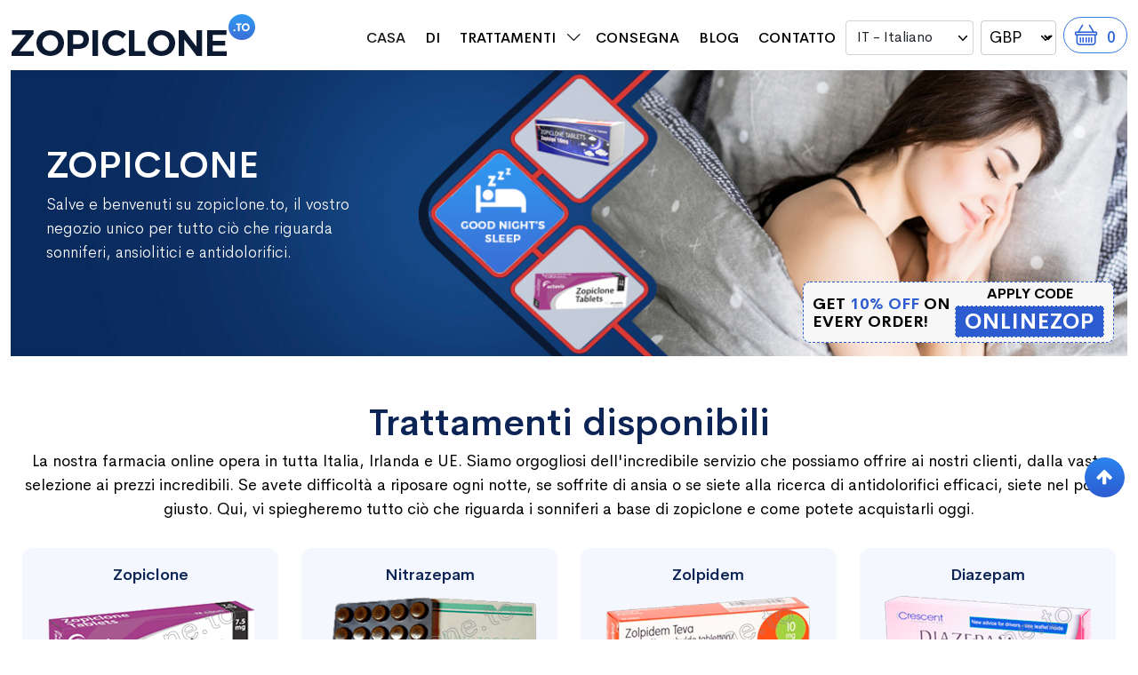

--- FILE ---
content_type: text/html; charset=UTF-8
request_url: https://zopiclone.to/it/
body_size: 52883
content:
<!DOCTYPE html>
<html lang="it-IT">

<head>
  <meta charset="utf-8">
  <meta content="width=device-width,initial-scale=1" name="viewport" />
  <title>
    Zopiclone 7.5mg | Imovane, Zimovane compresse in Italia  </title>
  <meta name="description" content="Zopiclone 7.5 mg &egrave; il sonnifero pi&ugrave; potente e pi&ugrave; popolare attualmente prescritto in Italia. Scoprite la dose massima e come assumerlo in modo sicuro." />
  <link rel="canonical" href="https://zopiclone.to/it/" />
  <link rel="alternate" hreflang="en-GB" href="https://zopiclone.to/" />
  <link rel="alternate" hreflang="da-DK" href="https://zopiclone.to/da/" />  
  <link rel="alternate" hreflang="de-DE" href="https://zopiclone.to/de/" />  
  <link rel="alternate" hreflang="el-GR" href="https://zopiclone.to/el/" />  
  <link rel="alternate" hreflang="es-ES" href="https://zopiclone.to/es/" />  
  <link rel="alternate" hreflang="fi-FI" href="https://zopiclone.to/fi/" />  
  <link rel="alternate" hreflang="fr-FR" href="https://zopiclone.to/fr/" />  
  <link rel="alternate" hreflang="hu-HU" href="https://zopiclone.to/hu/" />  
  <link rel="alternate" hreflang="it-IT" href="https://zopiclone.to/it/" />  
  <link rel="alternate" hreflang="nl-NL" href="https://zopiclone.to/nl/" />  
  <link rel="alternate" hreflang="nn-NO" href="https://zopiclone.to/nn/" />  
  <link rel="alternate" hreflang="pl-PL" href="https://zopiclone.to/pl/" />
  <link rel="alternate" hreflang="pt-PT" href="https://zopiclone.to/pt/" />  
  <link rel="alternate" hreflang="ro-RO" href="https://zopiclone.to/ro/" />  
  <link rel="alternate" hreflang="sv-SE" href="https://zopiclone.to/sv/" />  
  <link rel="alternate" hreflang="x-default" href="https://zopiclone.to/" />
  <link rel="apple-touch-icon" sizes="57x57" href="https://zopiclone.to/images/apple-icon-57x57.png">
  <link rel="apple-touch-startup-image" href="https://zopiclone.to/images/apple-icon-57x57.png">
  <link rel="icon" type="image/png" sizes="16x16" href="https://zopiclone.to/images/favicon-32x32.png">
  <meta name="viewport" content="width=device-width, initial-scale=1">
  <link rel="stylesheet" href="https://zopiclone.to/css/bootstrap.min.css">
  <link rel="stylesheet" type="text/css" href="https://zopiclone.to/css/style.css">
  <link rel="stylesheet" type="text/css" href="https://zopiclone.to/css/responsive.css">
  <link rel="stylesheet" type="text/css"
    href="https://stackpath.bootstrapcdn.com/font-awesome/4.7.0/css/font-awesome.min.css">
  <link rel="stylesheet" href="https://cdn.jsdelivr.net/npm/bootstrap-icons@1.9.1/font/bootstrap-icons.css">
    <meta name="google-site-verification" content="wcJLmCqRAI3FISuYqez31lr_QMtqOVjCsJOCQ_tD1ro" />
</head>

<body>
  <header>
    <div class="container">
      <div class="row">
        <div class="col-md-12">
          <nav class="navbar navbar-expand-lg navbar-light">
            <div class="container-fluid p-0">
              <a class="navbar-brand" href="https://zopiclone.to/it/">
                <img src="https://zopiclone.to/images/logo.png" alt="Zopiclone Logo" />
              </a>
              <form class="d-flex form-inline display-hide">
                <li class="nav-item">
                  <select name="lang" id="lang" class="form-control lang">
                    <option value="en" >EN - English</option>
                    <option value="fr" >FR - Français</option>
                    <option value="da" >DA - Dansk</option>
                    <option value="de" >DE - Deutsch</option>
                    <option value="el" >EL - Ellēniká</option>
                    <option value="es" >ES - Español</option>
                    <option value="fi" >FI - Suomi</option>
                    <option value="hu" >HU - Magyar</option>
                    <option value="it" selected>IT - Italiano</option>
                    <option value="nl" >NL - Nederlands</option>
                    <option value="nn" >NN - Norsk</option>
                    <option value="pl" >PL - Polski</option>
                    <option value="pt" >PT - Português</option>
                    <option value="ro" >RO - Română</option>
                    <option value="sv" >SV - Svenska</option>
                  </select>
                </li>
                <li class="nav-item">
                  <select name="selcurrency" id="selcurrency" class="price-select selcurrency">
                    <option value="EUR" >EUR</option>
                    <option value="USD" >USD </option>
                    <option value="GBP" selected>GBP   </option>
                    <option value="CAD" >CAD </option>

                    <option value="AUD" >AUD </option>
                    <option value="SGD" >SGD   </option>

                    <option value="BTC" >BTC </option>
                  </select>
                </li>
                <button class="btn head_cart head_cart1" type="button"><a href="https://zopiclone.to/cart"><i
                      class="bi bi-basket"></i><span>
                      Carrello:
                    </span>
                    0                  </a></button>
              </form>
              <button class="navbar-toggler" type="button" data-bs-toggle="collapse"
                data-bs-target="#navbarSupportedContent" aria-controls="navbarSupportedContent" aria-expanded="false"
                aria-label="Toggle navigation">
                <span class="navbar-toggler-icon"></span>
              </button>
              <div class="collapse navbar-collapse" id="navbarSupportedContent">
                <ul class="navbar-nav ms-auto mb-2 mb-lg-0">
                  <li class="nav-item"><a class="nav-link active" href="https://zopiclone.to/it/">Casa</a>
                  </li>
                  <li class="nav-item"><a class="nav-link" href="https://zopiclone.to/it/circa">Di</a></li>
                  <li class="nav-item">
                    <a class="nav-link" href="https://zopiclone.to/it/">Trattamenti</a> <i
                      class="bi bi-chevron-down"></i>
                    <ul class="drop1_list">
                      <li><a href="https://zopiclone.to/it/acquistare-zopiclone">Zopiclone </a></li><li><a href="https://zopiclone.to/it/acquistare-nitrazepam">Nitrazepam </a></li><li><a href="https://zopiclone.to/it/acquistare-zolpidem">Zolpidem </a></li><li><a href="https://zopiclone.to/it/acquistare-diazepam">Diazepam </a></li><li><a href="https://zopiclone.to/it/acquistare-tapentadol">Tapentadol </a></li><li><a href="https://zopiclone.to/it/acquistare-tramadol">Tramadol </a></li><li><a href="https://zopiclone.to/it/acquistare-alprazolam">Alprazolam </a></li><li><a href="https://zopiclone.to/it/acquistare-pregabalin">Pregabalin </a></li><li><a href="https://zopiclone.to/it/acquistare-etizolam">Etizolam </a></li><li><a href="https://zopiclone.to/it/acquistare-lorazepam">Lorazepam </a></li><li><a href="https://zopiclone.to/it/acquistare-eszopiclone">Eszopiclone </a></li><li><a href="https://zopiclone.to/it/acquistare-zaleplon">Zaleplon </a></li>                    </ul>
                  </li>
                  <li class="nav-item"><a class="nav-link" href="https://zopiclone.to/it/consegna">Consegna</a></li>
                  <li class="nav-item"><a class="nav-link" href="https://zopiclone.to/it/blog">Blog</a></li>
                  <li class="nav-item"><a class="nav-link" href="https://zopiclone.to/it/contatto-noi">Contatto</a></li>
                  <li class="nav-item nav-item-select">
                    <select name="lang" class="form-control lang">
                      <option value="en" >EN - English</option>
                      <option value="fr" >FR - Français</option>
                      <option value="da" >DA - Dansk</option>
                      <option value="de" >DE - Deutsch</option>
                      <option value="el" >EL - Ellēniká</option>
                      <option value="es" >ES - Español</option>
                      <option value="fi" >FI - Suomi</option>
                      <option value="hu" >HU - Magyar</option>
                      <option value="it" selected>IT - Italiano</option>
                      <option value="nl" >NL - Nederlands</option>
                      <option value="nn" >NN - Norsk</option>
                      <option value="pl" >PL - Polski</option>
                      <option value="pt" >PT - Português</option>
                      <option value="ro" >RO - Română</option>
                      <option value="sv" >SV - Svenska</option>
                    </select>
                  </li>
                  <li class="nav-item nav-item-select">
                    <select name="selcurrency" id="selcurrency" class="price-select selcurrency">
                      <option value="EUR" >EUR</option>
                      <option value="USD" >USD </option>
                      <option value="GBP" selected>GBP </option>
                      <option value="CAD" >CAD     </option>

                      <option value="AUD" >AUD     </option>
                      <option value="SGD" >SGD </option>

                      <option value="BTC" >BTC     </option>
                    </select>
                  </li>
                </ul>
                <button class="btn head_cart" type="button"><a href="https://zopiclone.to/cart"><i
                      class="bi bi-basket"></i><span>
                      Carrello:
                    </span>
                    0                  </a></button>
              </div>
            </div>
          </nav>
        </div>
      </div>
    </div>
  </header><section class="banner-img">
  <div class="container">
    <div class="row">
      <div class="col-md-12">
        <div class="banner-img1">
          <img src="https://zopiclone.to/images/banner.jpg" alt="Zopiclone" />
          <div class="banner-txt">  
            <h1>Zopiclone</h1>
            <p>Salve e benvenuti su zopiclone.to, il vostro negozio unico per tutto ci&ograve; che riguarda sonniferi, ansiolitici e antidolorifici.</p>          </div>
          <div class="home_coupon">
<div class="coupon_area_cat">
<p class="price_top">Get <span>10% off</span> on every order!</p>
<div>
<h4>Apply Code</h4>
<div class="coupon_box">ONLINEZOP</div>
</div>
</div>
 
</div>
        </div>
      </div>
    </div>
  </div>
</section>

<section class="section">
  <div class="container">
    <div class="row">
      <div class="col-md-12">
        <div class="content-txt about-home">
          <h2>Trattamenti disponibili</h2>
          <p>La nostra farmacia online opera in tutta Italia, Irlanda e UE. Siamo orgogliosi dell&#39;incredibile servizio che possiamo offrire ai nostri clienti, dalla vasta selezione ai prezzi incredibili. Se avete difficolt&agrave; a riposare ogni notte, se soffrite di ansia o se siete alla ricerca di antidolorifici efficaci, siete nel posto giusto. Qui, vi spiegheremo tutto ci&ograve; che riguarda i sonniferi a base di zopiclone e come potete acquistarli oggi.</p>
        </div>
        <ul class="our-product">
                      <li>
               <h3><a href="https://zopiclone.to/it/acquistare-zopiclone">Zopiclone </a></h3>
              <figure>
                <a href="https://zopiclone.to/it/acquistare-zopiclone">
                  <img src="https://zopiclone.to/images/zopiclone.png" alt="Zopiclone " class="img-fluid" />
                </a>
               
              </figure>
              <div class="product-info">
             <!--   <div class="pro-price">
                  <p>&pound;0.89</p>
                  <span>Solo per pillola</span>
                </div>-->
                <a href="https://zopiclone.to/it/acquistare-zopiclone" class="main-btn">Acquistare ora</a>
              </div>
            </li>
                      <li>
               <h3><a href="https://zopiclone.to/it/acquistare-nitrazepam">Nitrazepam </a></h3>
              <figure>
                <a href="https://zopiclone.to/it/acquistare-nitrazepam">
                  <img src="https://zopiclone.to/images/nitrazepam.png" alt="Nitrazepam " class="img-fluid" />
                </a>
               
              </figure>
              <div class="product-info">
             <!--   <div class="pro-price">
                  <p>&pound;0.83</p>
                  <span>Solo per pillola</span>
                </div>-->
                <a href="https://zopiclone.to/it/acquistare-nitrazepam" class="main-btn">Acquistare ora</a>
              </div>
            </li>
                      <li>
               <h3><a href="https://zopiclone.to/it/acquistare-zolpidem">Zolpidem </a></h3>
              <figure>
                <a href="https://zopiclone.to/it/acquistare-zolpidem">
                  <img src="https://zopiclone.to/images/zolpidem.png" alt="Zolpidem " class="img-fluid" />
                </a>
               
              </figure>
              <div class="product-info">
             <!--   <div class="pro-price">
                  <p>&pound;0.83</p>
                  <span>Solo per pillola</span>
                </div>-->
                <a href="https://zopiclone.to/it/acquistare-zolpidem" class="main-btn">Acquistare ora</a>
              </div>
            </li>
                      <li>
               <h3><a href="https://zopiclone.to/it/acquistare-diazepam">Diazepam </a></h3>
              <figure>
                <a href="https://zopiclone.to/it/acquistare-diazepam">
                  <img src="https://zopiclone.to/images/diazepam.png" alt="Diazepam " class="img-fluid" />
                </a>
               
              </figure>
              <div class="product-info">
             <!--   <div class="pro-price">
                  <p>&pound;0.81</p>
                  <span>Solo per pillola</span>
                </div>-->
                <a href="https://zopiclone.to/it/acquistare-diazepam" class="main-btn">Acquistare ora</a>
              </div>
            </li>
                      <li>
               <h3><a href="https://zopiclone.to/it/acquistare-tapentadol">Tapentadol </a></h3>
              <figure>
                <a href="https://zopiclone.to/it/acquistare-tapentadol">
                  <img src="https://zopiclone.to/images/tapentadol.png" alt="Tapentadol " class="img-fluid" />
                </a>
               
              </figure>
              <div class="product-info">
             <!--   <div class="pro-price">
                  <p>&pound;0.92</p>
                  <span>Solo per pillola</span>
                </div>-->
                <a href="https://zopiclone.to/it/acquistare-tapentadol" class="main-btn">Acquistare ora</a>
              </div>
            </li>
                      <li>
               <h3><a href="https://zopiclone.to/it/acquistare-tramadol">Tramadol </a></h3>
              <figure>
                <a href="https://zopiclone.to/it/acquistare-tramadol">
                  <img src="https://zopiclone.to/images/tramadol.png" alt="Tramadol " class="img-fluid" />
                </a>
               
              </figure>
              <div class="product-info">
             <!--   <div class="pro-price">
                  <p>&pound;0.92</p>
                  <span>Solo per pillola</span>
                </div>-->
                <a href="https://zopiclone.to/it/acquistare-tramadol" class="main-btn">Acquistare ora</a>
              </div>
            </li>
                      <li>
               <h3><a href="https://zopiclone.to/it/acquistare-alprazolam">Alprazolam </a></h3>
              <figure>
                <a href="https://zopiclone.to/it/acquistare-alprazolam">
                  <img src="https://zopiclone.to/images/alprazolam.png" alt="Alprazolam " class="img-fluid" />
                </a>
               
              </figure>
              <div class="product-info">
             <!--   <div class="pro-price">
                  <p>&pound;0.89</p>
                  <span>Solo per pillola</span>
                </div>-->
                <a href="https://zopiclone.to/it/acquistare-alprazolam" class="main-btn">Acquistare ora</a>
              </div>
            </li>
                      <li>
               <h3><a href="https://zopiclone.to/it/acquistare-pregabalin">Pregabalin </a></h3>
              <figure>
                <a href="https://zopiclone.to/it/acquistare-pregabalin">
                  <img src="https://zopiclone.to/images/pregabalin.png" alt="Pregabalin " class="img-fluid" />
                </a>
               
              </figure>
              <div class="product-info">
             <!--   <div class="pro-price">
                  <p>&pound;0.94</p>
                  <span>Solo per pillola</span>
                </div>-->
                <a href="https://zopiclone.to/it/acquistare-pregabalin" class="main-btn">Acquistare ora</a>
              </div>
            </li>
                      <li>
               <h3><a href="https://zopiclone.to/it/acquistare-etizolam">Etizolam </a></h3>
              <figure>
                <a href="https://zopiclone.to/it/acquistare-etizolam">
                  <img src="https://zopiclone.to/images/etizolam.png" alt="Etizolam " class="img-fluid" />
                </a>
               
              </figure>
              <div class="product-info">
             <!--   <div class="pro-price">
                  <p>&pound;0.81</p>
                  <span>Solo per pillola</span>
                </div>-->
                <a href="https://zopiclone.to/it/acquistare-etizolam" class="main-btn">Acquistare ora</a>
              </div>
            </li>
                      <li>
               <h3><a href="https://zopiclone.to/it/acquistare-lorazepam">Lorazepam </a></h3>
              <figure>
                <a href="https://zopiclone.to/it/acquistare-lorazepam">
                  <img src="https://zopiclone.to/images/lorazepam_3mg.png" alt="Lorazepam " class="img-fluid" />
                </a>
               
              </figure>
              <div class="product-info">
             <!--   <div class="pro-price">
                  <p>&pound;0.83</p>
                  <span>Solo per pillola</span>
                </div>-->
                <a href="https://zopiclone.to/it/acquistare-lorazepam" class="main-btn">Acquistare ora</a>
              </div>
            </li>
                      <li>
               <h3><a href="https://zopiclone.to/it/acquistare-eszopiclone">Eszopiclone </a></h3>
              <figure>
                <a href="https://zopiclone.to/it/acquistare-eszopiclone">
                  <img src="https://zopiclone.to/images/eszopiclone.png" alt="Eszopiclone " class="img-fluid" />
                </a>
               
              </figure>
              <div class="product-info">
             <!--   <div class="pro-price">
                  <p>&pound;0.83</p>
                  <span>Solo per pillola</span>
                </div>-->
                <a href="https://zopiclone.to/it/acquistare-eszopiclone" class="main-btn">Acquistare ora</a>
              </div>
            </li>
                      <li>
               <h3><a href="https://zopiclone.to/it/acquistare-zaleplon">Zaleplon </a></h3>
              <figure>
                <a href="https://zopiclone.to/it/acquistare-zaleplon">
                  <img src="https://zopiclone.to/images/zaleplon.png" alt="Zaleplon " class="img-fluid" />
                </a>
               
              </figure>
              <div class="product-info">
             <!--   <div class="pro-price">
                  <p>&pound;0.81</p>
                  <span>Solo per pillola</span>
                </div>-->
                <a href="https://zopiclone.to/it/acquistare-zaleplon" class="main-btn">Acquistare ora</a>
              </div>
            </li>
                  </ul>
      </div>
    </div>
  </div>
</section>
<section>
  <div class="container">
    <div class="row">
      <div class="col-md-12">
        <div class="content-txt about-home2">
           <p>&Egrave; uno dei sonniferi pi&ugrave; efficaci e ricercati oggi disponibili sul mercato. Questo sonnifero fa parte della famiglia dei farmaci sedativi non benzodiazepinici o ciclopirrolonici ed &egrave; ideale per trattare i disturbi del sonno difficili da gestire, in particolare l&#39;insonnia o i disturbi del sonno indotti dall&#39;ansia. Nel 1986 la Rhone-Poulenc S.A., un&#39;azienda farmaceutica francese, ha lanciato questo prodotto al pubblico, che oggi &egrave; diventato la scelta migliore nel mondo dei generici in tutto il mondo. </p>
        </div>
      </div>    
    </div>
    <div class="row">
      <div class="col-lg-6 col-md-6">
        <ul class="process-list">
          <li>
            <div class="process-list-info">
              <figure>
                <img src="https://zopiclone.to/images/quality-product.png" alt="Quality Product" />
              </figure>
              <h3>Quality Products</h3>
              <p>All medication we supply is FDA approved and licensed.</p>
            </div>
          </li>
          <li>
            <div class="process-list-info">
              <figure>
                <img src="https://zopiclone.to/images/truck.png" alt="Quality Product" />
              </figure>
              <h3>Fast Europe Delivery</h3>
              <p>Your medication is delivered directly to your door within 4-7 days.</p>
            </div>
          </li>
          <li>
            <div class="process-list-info">
              <figure>
                <img src="https://zopiclone.to/images/help.png" alt="Quality Product" />
              </figure>
              <h3>24/7 Help Center</h3>
              <p>Contact us 24 hours a day, 7 days a week by Live Chat.</p>
            </div>
          </li>
          <li>
            <div class="process-list-info">
              <figure>
                <img src="https://zopiclone.to/images/payment-option.png" alt="Quality Product" />
              </figure>
              <h3>Payment Options</h3>
              <p>Visa, MasterCard, Bank Transfer & Bitcoin Payments.</p>
            </div>
          </li>

        </ul>
      </div>
      <div class="col-lg-6 col-md-6">
        <figure class="process-img">
          <img src="https://zopiclone.to/images/process-img.jpg" alt="Buy online Zopiclone Europe" />
        </figure>
      </div>
    </div>
  </div>
</section>

<section class="section pt-0">
    <div class="container">
      <div class="row">
        <div class="col-md-12">
          <div class="content-txt">
              <div id="what-is-zopiclone"></div>
           <h2>Che cos&#39;&egrave; lo Zopiclone?</h2>
<p>Questo farmaco &egrave; approvato dalla FDA e viene prescritto a coloro che lottano per ottenere il sonno di cui hanno bisogno da oltre tre decenni. L&#39;approvazione da parte dell&#39;FDA dimostra l&#39;efficacia del farmaco e allo stesso tempo la sua sicurezza. Dopo aver ricevuto l&#39;approvazione, al farmaco deve essere assegnata una classe per definire il suo potenziale di abuso, sovradosaggio e sicurezza generale. Questo farmaco &egrave; stato inserito nell&#39;elenco IV, dimostrando di avere un basso potenziale di abuso o dipendenza.</p>
<p>Sebbene questo farmaco faccia parte della famiglia delle non-benzodiazepine, molte persone conoscono questa classe di farmaci semplicemente come &quot;farmaci Z&quot;. Questi cosiddetti farmaci Z sono stati creati come risposta meno invasiva e coinvolgente ai loro predecessori della famiglia delle benzodiazepine. Molte persone che conoscono per la prima volta questi farmaci Z probabilmente cercheranno la differenza tra zopiclone e zolpidem per sapere qual &egrave; il migliore per loro. Sebbene questi tre farmaci offrano generalmente effetti simili, uno potrebbe essere pi&ugrave; adatto a qualcuno rispetto a un altro; questo sarebbe determinato da prove ed errori.</p>
<figure class="content__bnr"><img src="https://zopiclone.to/images/cont-bnr1.jpg" alt="Tutto quello che c'è da sapere su Pillole per Dormire">
  <div class="bnr_txt_1">
    <label>Tutto quello che c'è da sapere su <a href="https://zopiclone.to/it/blog/sonniferi">Pillole per Dormire</a> </label>
  </div>
</figure>
<h3>A cosa serve lo Zopiclone?</h3>
<p>L&#39;insonnia &egrave; una condizione debilitante, fin troppo comune nel mondo di oggi, che porta le persone allo stremo delle forze. Se non dormiamo a sufficienza ogni notte, la nostra vita quotidiana viene drasticamente interrotta da una stanchezza costante, che fa sembrare ogni compito pi&ugrave; difficile. Per coloro che convivono con questa condizione, attivit&agrave; come il lavoro o gli hobby possono risentirne, con conseguente riduzione del rendimento complessivo. Mentre alcuni sperimentano solo gravit&agrave; a breve termine, molti sperimentano anche gravit&agrave; croniche, che durano tre mesi o pi&ugrave;.</p>
<p>Questo farmaco, talvolta venduto con il nome commerciale di Zimovane, &egrave; ideale per il trattamento di diversi problemi legati al sonno e non &egrave; solo legato al trattamento dell&#39;insonnia. Molte persone hanno utilizzato i nostri servizi anche per acquistare zopiclone per l&#39;ansia, in quanto offre gli effetti sedativi necessari per aiutare coloro che lottano con l&#39;ansia durante la notte. Questo problema viene spesso definito insonnia indotta dall&#39;ansia e, se non trattato, pu&ograve; portare a condizioni di sonno croniche e gravi. </p>
<p>Il farmaco zopiclone &egrave; stato la scelta obbligata per molti pazienti nel corso degli anni, soprattutto con la nuova ondata di farmacie online disponibili. Quando queste condizioni non vengono affrontate, il paziente pu&ograve; manifestare sintomi come irritabilit&agrave;, esaurimento diurno, non sentirsi mai riposato o aumentare gli errori quotidiani. Decidere di iniziare un trattamento aiuter&agrave; a garantire ai pazienti le 7-8 ore notturne di cui hanno bisogno per avere un sonno ristoratore, che permetta di essere pienamente vigili il giorno successivo.</p>
<h3>Punti di forza dello Zopiclone</h3>
<p>Esistono diversi dosaggi in cui lo Zopiclone pu&ograve; essere assunto; tuttavia, &egrave; essenziale assicurarsi che il paziente assuma il dosaggio appropriato per s&eacute;. Come per qualsiasi farmaco per il sonno o per il trattamento dell&#39;ansia, esistono pericoli associati a un consumo eccessivo di questo farmaco, per cui &egrave; sempre indispensabile un dosaggio sicuro. Di seguito, illustreremo i dosaggi pi&ugrave; comuni e le persone a cui sono pi&ugrave; adatti.</p>
<p>zopiclone 3,75 mg: Questo &egrave; il dosaggio iniziale che si raccomanda a ogni paziente per iniziare a usare il farmaco. In questo modo si garantisce che il paziente non sperimenti effetti indesiderati, poich&eacute; si tratta della dose pi&ugrave; bassa. Questo &egrave; anche il dosaggio che i pazienti anziani dovrebbero mantenere. Se questo dosaggio non &egrave; abbastanza efficace per il paziente, &egrave; sufficiente provare il dosaggio successivo.</p>
<p>zopiclone 7,5 mg: Questo &egrave; considerato il dosaggio pi&ugrave; comunemente utilizzato ed &egrave; quello che la maggior parte delle persone trova pi&ugrave; efficace. Dopo aver iniziato a dosare 3,75 mg e aver introdotto il farmaco nel corpo, questo sar&agrave; probabilmente il dosaggio scelto per andare avanti. Se si riceve una prescrizione medica per affrontare i disturbi del sonno, questo sar&agrave; probabilmente il dosaggio prescritto.</p>
<p>zopiclone 10 mg: Se &egrave; stato testato un dosaggio di 7,5 mg con effetti inferiori a quelli desiderati, il paziente pu&ograve; provare questo dosaggio. Si tratta di una dose forte ed &egrave; importante che sia necessaria. I pazienti che possono trarre beneficio da questo dosaggio sono quelli che soffrono di grave insonnia cronica.</p>
<p>zopiclone 15 mg: Questo dosaggio non &egrave; raccomandato e si consiglia di avere l&#39;approvazione di un medico prima di assumere una dose cos&igrave; elevata. L&#39;uso di un dosaggio cos&igrave; elevato pi&ugrave; volte alla settimana pu&ograve; potenzialmente provocare una sensazione di astinenza da zopiclone quando si interrompe. Assumere questo dosaggio solo se si hanno problemi di sonno molto gravi. Ricordare che questa &egrave; la dose massima di zopiclone che deve essere assunta solo in caso di assoluta necessit&agrave;.</p>
<figure class="content__bnr"><img src="https://zopiclone.to/images/cont-bnr2.jpg" alt=" Tutto quello che c'è da sapere su Zopiclone per l'ansia">
  <div class="bnr_txt_1">
    <label>Tutto quello che c'è da sapere su <a href="https://zopiclone.to/it/blog/zopiclone-per-ansia">Zopiclone per l'ansia</a> </label>
  </div>
</figure>
<h3>Istruzioni per il dosaggio di Zopiclone</h3>
<p>Sebbene abbiamo parlato dei livelli di dosaggio e di chi &egrave; appropriato per ciascun dosaggio, &egrave; altrettanto importante sapere come utilizzare in modo sicuro una dose di zopiclone. La tempistica &egrave; essenziale quando si usa un farmaco come questo. Detto questo, &egrave; fondamentale che i pazienti non assumano questo farmaco quando sono fuori casa. Quando gli effetti dello zopiclone entrano in azione, possono causare effetti di disorientamento, difficili da gestire quando ci si costringe a rimanere svegli. Assicurarsi di assumere la compressa insieme all&#39;acqua per garantire l&#39;idratazione mentre il farmaco agisce nell&#39;organismo.</p>
<p>Ci sono molte cose efficaci che si possono fare durante l&#39;assunzione di un sonnifero per aiutare l&#39;organismo a riparare naturalmente il ciclo sonno-veglia. Uno dei consigli principali &egrave; quello di regolare l&#39;orario in cui si va a letto e di rispettarlo ogni sera. Evitare i sonnellini durante il giorno aiuta a mantenere la stanchezza fino a notte fonda. Svegliatevi ogni giorno intorno alla stessa ora; questo permette al vostro corpo di adattarsi a un numero specifico di ore di sonno ogni notte. Evitate la caffeina o lo zucchero la sera e i pasti abbondanti. Evitate anche di guardare i film mentre siete a letto: &egrave; essenziale per allenare il cervello.</p>
<h3>Effetti collaterali del farmaco Zopiclone</h3>
<p>Sebbene sia generalmente considerato sicuro se non si supera la dose massima di zopiclone, &egrave; possibile che alcune persone sperimentino effetti collaterali dello zopiclone. Se si verificano questi effetti collaterali, &egrave; probabile che il colpevole sia l&#39;assunzione di un dosaggio troppo elevato o che il paziente sia sensibile agli ingredienti. Alcuni dei pi&ugrave; comuni effetti collaterali associati allo zopiclone possono includere:</p>
<ul>
  <li>Gusto amaro</li>
  <li>Bocca secca</li>
  <li>Vertigini</li>
  <li>Ansia</li>
  <li>Mal di testa</li>
  <li>Nausea</li>
  <li>Vomito</li>
</ul>
<p>Un modo eccellente per ridurre al minimo gli effetti collaterali &egrave; bere acqua. Si raccomanda di bere almeno 2 litri di acqua al giorno, soprattutto se si utilizzano farmaci. </p>
<h3>Le compresse di Zopiclone sono sicure?</h3>
<p>Prima di acquistare lo zopiclone online, &egrave; normale informarsi su cose come quante dosi di zopiclone si possono assumere a notte? O qualcosa come si pu&ograve; andare in overdose di zopiclone? Per prima cosa, affrontiamo una domanda essenziale sullo zopiclone 7,5 mg: quanti ne posso prendere? Come gi&agrave; menzionato nelle sezioni relative al dosaggio, si consiglia di attenersi a una compressa da 7,5 mg se questo dosaggio &egrave; efficace e di assumerne una sola a sera prima di coricarsi. Il sovradosaggio di Zopiclone &egrave; possibile, ma ci&ograve; accade solo quando il farmaco viene utilizzato in modo irresponsabile, come avviene per la maggior parte dei prodotti farmaceutici. </p>
<p>Se assunto correttamente e secondo le indicazioni del produttore, questo farmaco &egrave; molto sicuro. Ci&ograve; &egrave; stato confermato dalla FDA quando lo ha approvato per il trattamento dell&#39;insonnia. Allo stesso modo, le marche generiche di questo farmaco sono altrettanto sicure da consumare. Questo &egrave; stato chiarito dal Programma Farmaci Generici della FDA, che ha approvato l&#39;uso della versione generica in base ai profili di sicurezza, all&#39;efficacia e all&#39;ambiente di produzione. </p>
<figure class="content__bnr"><img src="https://zopiclone.to/images/cont-bnr3.jpg" alt=" Tutto quello che c'è da sapere su Effetti Collaterali dello Zopiclone">
  <div class="bnr_txt_1">
    <label>Tutto quello che c'è da sapere su <a href="https://zopiclone.to/it/blog/effetti-collaterali-dello-zopiclone">Effetti Collaterali dello Zopiclone</a> </label>
  </div>
</figure>
<h3>Recensioni sulle pillole per dormire Zopiclone</h3>
<p>Le recensioni sono incredibilmente importanti quando si cerca di acquistare zopiclone 7.5 mg da una farmacia online sconosciuta. Chi acquista per la prima volta non sa quale sia il farmaco pi&ugrave; adatto alla propria situazione. Quando ai nuovi pazienti viene data l&#39;opportunit&agrave; di leggere l&#39;esperienza che altri hanno avuto con un farmaco, questo aiuta a creare un livello di comfort. Poich&eacute; le farmacie online sono abbastanza nuove, molte persone non sono ancora sicure di fidarsi di loro. Acquistando zopiclone 7,5 mg compresse con noi, avrete accesso alla parola autentica dei clienti passati.</p>
<p>Come ogni industria, anche il settore farmaceutico &egrave; caratterizzato da persone poco raccomandabili e disoneste, coinvolte solo per trarre profitto dalle disgrazie altrui.  Tuttavia, gli operatori disonesti possono essere facilmente individuati quando si tratta di una farmacia online. Il primo punto da controllare quando ci si affida a un nuovo mercato online &egrave; la sezione delle recensioni; se questa sezione &egrave; vuota o sembra falsa, &egrave; meglio trovare un altro mercato. </p>
<h3>I benefici delle compresse per dormire di Zopiclone</h3>
<p>Per coloro che lottano con l&#39;insonnia, l&#39;acquisto di zopiclone per affrontare la condizione pu&ograve; avere incredibili implicazioni per il paziente. Sebbene non siano destinati a essere utilizzati come soluzione a lungo termine, ma pi&ugrave; come strumento, possono aiutare l&#39;organismo a ritrovare il suo naturale ciclo sonno-veglia. Ci&ograve; pu&ograve; avvenire anche senza utilizzare la dose massima di zopiclone, poich&eacute; anche solo con un piccolo dosaggio &egrave; possibile ottenere una routine notturna pi&ugrave; pulita. Come gi&agrave; accennato in precedenza, l&#39;obiettivo da perseguire &egrave; quello di addestrare l&#39;organismo a ritrovare le abitudini naturali del sonno.</p>
<p>Dormire il necessario ogni notte comporta enormi benefici. Il sistema immunitario &egrave; molto pi&ugrave; stabile quando si dorme adeguatamente ogni notte. Ci&ograve; significa che si &egrave; meno inclini a contrarre malattie e pi&ugrave; capaci di combattere qualsiasi virus che entri nel corpo. Il riposo &egrave; anche il momento in cui il nostro corpo guarisce meglio, sia a livello mentale che fisico. Per avere un processo di pensiero correttamente funzionante, &egrave; essenziale anche un sonno adeguato. La nostra capacit&agrave; di apprendere e assimilare nuove conoscenze si riduce drasticamente.</p>
<figure class="content__bnr"><img src="https://zopiclone.to/images/cont-bnr4.jpg" alt=" Tutto quello che c'è da sapere su Zopiclone e Diazepam">
  <div class="bnr_txt_1">
    <label>Tutto quello che c'è da sapere su <a href="https://zopiclone.to/it/blog/zopiclone-e-diazepam">Zopiclone e Diazepam</a> </label>
  </div>
</figure>
<h3>Come acquistare Zopiclone online </h3>
<p>Se siete ancora con noi, non vi resta che seguire il semplice processo di ordinazione per acquistare lo zopiclone dalla nostra farmacia online. Per iniziare l&#39;ordine, &egrave; sufficiente individuare il prodotto desiderato e accedere alla pagina del prodotto. Una volta arrivati alla pagina del prodotto, &egrave; possibile scegliere la quantit&agrave; desiderata. Consentiamo ai clienti di utilizzare un processo di ordinazione all&#39;ingrosso, quindi assicuratevi di controllare i prezzi per quantit&agrave; maggiori. </p>
<p>Dopo aver deciso l&#39;importo, aggiungetelo al carrello e andate alla cassa. Dopo aver raggiunto la cassa, vi chiediamo di inserire i vostri dati di contatto e di spedizione; assicuratevi che siano tutti accurati al 100%. Potete scegliere tra i metodi di pagamento accettati, tra cui Visa e MasterCard. Se desiderate pagare con Bitcoin, il vostro primo ordine beneficer&agrave; di un ulteriore sconto. </p>
<p>Dopo aver inviato l&#39;ordine, controllate la vostra e-mail. Vi invieremo un&#39;e-mail con l&#39;indicazione del nome che comparir&agrave; sull&#39;estratto conto e la data di consegna prevista. Se avete ulteriori domande sul nostro sito web, il nostro servizio clienti &egrave; disponibile 24 ore su 24, 7 giorni su 7, per assistervi. </p>
<p>Ordinate i migliori farmaci per il sonno proprio qui su <a href="https://zopiclone.to/it" >www.zopiclone.to</a> e preparatevi a sconfiggere l&#39;insonnia.</p>
 <div>
 <div class="">
             <p>
              <b>Ultima revisione:</b> 12 novembre 2025              <br>
              <b>Prossima revisione dovuta:</b> dicembre 2026              </p>
            </div> 
</div>
           
           
        

          </div>
          
                <div class="home_blog_area">
          <h2>Blog recenti</h2>
            <div class="blog-card blog_area">
              <ul class="listing_blog">
                                  <li class="listing">
                    <figure> <a href="https://zopiclone.to/it/blog/sonniferi"> 
                      <img src="https://zopiclone.to/blogs/upload/BSP81689963448.jpg" alt="Pillole per Dormire"> </a> 
                    </figure>
                    <div class="blog__info">
                      <h2><a href="https://zopiclone.to/it/blog/sonniferi">Pillole per Dormire</a></h2>
                    </div>
                  </li>
                                  <li class="listing">
                    <figure> <a href="https://zopiclone.to/it/blog/effetti-collaterali-dello-zopiclone"> 
                      <img src="https://zopiclone.to/blogs/upload/BSP71689963397.jpg" alt="Effetti Collaterali dello Zopiclone"> </a> 
                    </figure>
                    <div class="blog__info">
                      <h2><a href="https://zopiclone.to/it/blog/effetti-collaterali-dello-zopiclone">Effetti Collaterali dello Zopiclone</a></h2>
                    </div>
                  </li>
                                  <li class="listing">
                    <figure> <a href="https://zopiclone.to/it/blog/zopiclone-per-ansia"> 
                      <img src="https://zopiclone.to/blogs/upload/BSP61689963335.jpg" alt="Zopiclone per l'ansia"> </a> 
                    </figure>
                    <div class="blog__info">
                      <h2><a href="https://zopiclone.to/it/blog/zopiclone-per-ansia">Zopiclone per l'ansia</a></h2>
                    </div>
                  </li>
                                  <li class="listing">
                    <figure> <a href="https://zopiclone.to/it/blog/zopiclone-vs-zolpidem"> 
                      <img src="https://zopiclone.to/blogs/upload/BSP51689963271.jpg" alt="Zopiclone Vs Zolpidem"> </a> 
                    </figure>
                    <div class="blog__info">
                      <h2><a href="https://zopiclone.to/it/blog/zopiclone-vs-zolpidem">Zopiclone Vs Zolpidem</a></h2>
                    </div>
                  </li>
                                  <li class="listing">
                    <figure> <a href="https://zopiclone.to/it/blog/zopiclone-abbandono"> 
                      <img src="https://zopiclone.to/blogs/upload/BSP41689963219.jpg" alt="Astinenza da Zopiclone"> </a> 
                    </figure>
                    <div class="blog__info">
                      <h2><a href="https://zopiclone.to/it/blog/zopiclone-abbandono">Astinenza da Zopiclone</a></h2>
                    </div>
                  </li>
                                  <li class="listing">
                    <figure> <a href="https://zopiclone.to/it/blog/zopiclone-e-diazepam"> 
                      <img src="https://zopiclone.to/blogs/upload/BSP31689963145.jpg" alt="Zopiclone e Diazepam"> </a> 
                    </figure>
                    <div class="blog__info">
                      <h2><a href="https://zopiclone.to/it/blog/zopiclone-e-diazepam">Zopiclone e Diazepam</a></h2>
                    </div>
                  </li>
                              </ul>
            </div>
            <a href="https://zopiclone.to/it/blog" class="main-btn">Leggi altri blog</a>
          </div>
                  <div id="pro_area"  class="pro-review">
    <div class="review-mid-content">
    <h3>Recensioni</h3>
    <div class="review-info">
      <h3>Aggiungi una recensione</h3>
      <p><strong>L'indirizzo email non verrà pubblicato. i campi richiesti sono contrassegnati *</strong></p>
    </div>
    <form name="review_form" id="review_form" method="POST" action="">
      <input type="hidden" name="review_id" value="0">
      <input type="hidden" name="review_page" value="Home">
      <div class="review-form">
        <div class="form-row">
          <h3>Il tuo punteggio</h3>
          <div class="rating">
            <input type="radio" id="star5" name="ratings" value="5" required />
            <label for="star5" title="Excellent!">5 stars</label>
            <input type="radio" id="star4" name="ratings" value="4" />
            <label for="star4" title="Pretty good">4 stars</label>
            <input type="radio" id="star3" name="ratings" value="3" />
            <label for="star3" title="good">3 stars</label>
            <input type="radio" id="star2" name="ratings" value="2" />
            <label for="star2" title="bad">2 stars</label>
            <input type="radio" id="star1" name="ratings" value="1" />
            <label for="star1" title="very bad">1 star</label>
          </div>
        </div>
        <div class="form-row">
          <label class="form-label">Nome *</label>
          <input type="text" class="form-control txtchars" name="rname" id="name">
        </div>
        <div class="form-row">
          <label class="form-label">E-mail *</label>
          <input type="email" class="form-control" name="remail" id="email">
        </div>
        <div class="form-row form-textarea">
          <label class="form-label">Il tuo commento *</label>
          <textarea class="form-control txtchars" name="review" id="review"  rows="1" cols="50"></textarea>
        </div>
        <div class="form-row form-textarea">
          <div class="g-recaptcha" data-sitekey="6Ldju2AiAAAAAP6AlahgZjCInxQuLEXcxF_E2_UW"></div>
        </div>
        <button type="submit" class="sub-btn1">Invia</button>
        <div> <span id="review_response"></span> </div>
      </div>
    </form>
  </div>
</div>  
      </div>
    </div>
  </div>
</section>
<footer>
  <div class="container">
    <a href="JavaScript:Void(0);" class="scrollup" style="display: inline;"><i class="fa fa-arrow-up"
        aria-hidden="true"></i></a>
    <div class="row">
      <div class="col-md-5">
        <div class="footer-box footer-box1">
          <h3>
            Link veloci          </h3>
          <ul>
            <li><a href="https://zopiclone.to/it/circa">
                Di              </a></li>
            <li><a href="https://zopiclone.to/it/contatto-noi">
                Contatto              </a></li>
            <li><a href="https://zopiclone.to/it/consegna">
                Consegna              </a></li>
            <li><a href="https://zopiclone.to/it/blog">
                Blog              </a></li>
            <li><a href="https://zopiclone.to/it/faq">
                FAQ              </a></li>
            <li><a href="https://zopiclone.to/it/termini">
                Termini & Condizioni              </a></li>
            <li><a href="https://zopiclone.to/it/mappa-del-sito">
                Mappa del sito              </a></li>
          </ul>
          <div class="copy-right">
            Diritto d'autore            2026 <a href="">zopiclone.to.</a>
            Tutti i diritti riservati.
          </div>
        </div>
      </div>
      <div class="col-md-3">
        <div class="contact_area">
          <div class="address_area">
            <li>
              <figure><i class="bi bi-geo-alt"></i></figure>
             <div class="details">
                <h3>ZOPICLONE.TO</h3><p>162 Clarence Road<br>LONDON<br>E5 8DT</p>              </div>
            </li>
          </div>
        </div>
        <div class="footer-social">
            <a href="https://www.facebook.com/profile.php?id=61556769511656" target="_blank" rel="nofollow"><i class="fa fa-facebook" aria-hidden="true"></i></a>

<a href="https://www.instagram.com/ryanmccruden93" target="_blank" rel="nofollow"><i class="fa fa-instagram" aria-hidden="true"></i></a>

<a href="https://www.tiktok.com/@cheap_zopiclone_uk" target="_blank" rel="nofollow">
<svg xmlns="http://www.w3.org/2000/svg" shape-rendering="geometricPrecision" text-rendering="geometricPrecision" image-rendering="optimizeQuality" fill-rule="evenodd" clip-rule="evenodd" viewBox="0 0 449.45 515.38" style=" width: 14px;"><path fill-rule="nonzero" fill="#fff" d="M382.31 103.3c-27.76-18.1-47.79-47.07-54.04-80.82-1.35-7.29-2.1-14.8-2.1-22.48h-88.6l-.15 355.09c-1.48 39.77-34.21 71.68-74.33 71.68-12.47 0-24.21-3.11-34.55-8.56-23.71-12.47-39.94-37.32-39.94-65.91 0-41.07 33.42-74.49 74.48-74.49 7.67 0 15.02 1.27 21.97 3.44V190.8c-7.2-.99-14.51-1.59-21.97-1.59C73.16 189.21 0 262.36 0 352.3c0 55.17 27.56 104 69.63 133.52 26.48 18.61 58.71 29.56 93.46 29.56 89.93 0 163.08-73.16 163.08-163.08V172.23c34.75 24.94 77.33 39.64 123.28 39.64v-88.61c-24.75 0-47.8-7.35-67.14-19.96z"/></svg>
</a>

<a href="https://linktr.ee/buy_sleeping_pills_com" target="_blank" rel="nofollow"><svg xmlns="http://www.w3.org/2000/svg" shape-rendering="geometricPrecision" text-rendering="geometricPrecision" image-rendering="optimizeQuality" fill-rule="evenodd" clip-rule="evenodd" viewBox="0 0 417 512.238" style=" width: 14px;"><path fill="#fff" fill-rule="nonzero" d="M171.274 344.942h74.09v167.296h-74.09V344.942zM0 173.468h126.068l-89.622-85.44 49.591-50.985 85.439 87.829V0h74.086v124.872L331 37.243l49.552 50.785-89.58 85.24H417v70.502H290.252l90.183 87.629L331 381.192 208.519 258.11 86.037 381.192l-49.591-49.591 90.218-87.631H0v-70.502z"/></svg></a>
        </div>
      </div>

      <div class="col-md-4">
        <div class="footer-box newletter">
          <form name="newsletter" id="newsletter" method="POST" action="">
            <div class="newletter-info">
              <h3>
                Iscriviti alla newsletter              </h3>
              <input type="search" placeholder="Il tuo indirizzo di posta elettronica" id="newsemail" name="newsemail" />
              <button onclick="addnewsletter();" type="button">
                sottoscrivi              </button>
              <div id="newsemailErr" style="color:#ffe007 !important;"></div>
              <div id="newsletter_responce"> </div>
              <div class="foot-payment">
                <h3>
                  Stiamo offrendo                </h3>
                <img src="https://zopiclone.to/images/payments_img.png"
                  alt=" Stiamo offrendo - MasterCard , Visa & BTC" />
              </div>
            </div>
          </form>
        </div>
      </div>
    </div>
  </div>
</footer>
<script src="https://code.jquery.com/jquery-3.6.1.min.js"
  integrity="sha256-o88AwQnZB+VDvE9tvIXrMQaPlFFSUTR+nldQm1LuPXQ=" crossorigin="anonymous"></script>
<script async src="https://zopiclone.to/js/bootstrap.bundle.min.js"></script>
<script src="https://cdn.jsdelivr.net/npm/jquery-validation@1.19.5/dist/jquery.validate.min.js"></script>
<script src="https://cdn.jsdelivr.net/npm/jquery-validation@1.19.5/dist/jquery.validate.min.js"></script>
<script
  type="text/javascript">window.$crisp = []; window.CRISP_WEBSITE_ID = "95bb57ac-2998-4156-963c-916e046a182d"; (function () { d = document; s = d.createElement("script"); s.src = "https://client.crisp.chat/l.js"; s.async = 1; d.getElementsByTagName("head")[0].appendChild(s); })();</script>
<script>
  $(document).on('change', '.lang', function () {
    var lang = $(this).val();
    var url2 = "https://zopiclone.to/it/";
    $.ajax({
      url: "https://zopiclone.to/ajax/ChangeLang.php",
      type: "POST",
      crossDomain: true,
      data: { to_lang: lang, url: url2 }
    }).done(function (result) {
      window.location.href = result;
    })
  });


  $(document).on('change', '.selcurrency', function () {
    var currencyLabel = $(this).val();
    $.ajax({
      url: "https://zopiclone.to/ajax/ChangeCurrency.php",
      type: "POST",
      crossDomain: true,
      data: { currencyLabel: currencyLabel }
    }).done(function (result) {
      location.reload();
    })
  });

  $(document).ready(function () {
    $(window).scroll(function () {
      if ($(this).scrollTop() > 1) {
        $('header').addClass("sticky");
      } else {
        $('header').removeClass("sticky");
      }
    });
  });

  function addnewsletter() { flag = 1; var e = $("#newsemail").val(); if ("" == e ? ($("#newsemailErr").css("color", "red"), $("#newsemailErr").html("Inserisci l'indirizzo email"), $("#newsemailErr").show(), flag = 0) : validateNEmail(e) || ($("#newsemailErr").css("color", "red"), $("#newsemailErr").html("Inserisci un indirizzo email valido"), $("#newsemailErr").show(), flag = 0), 1 == flag) { $("#newsemailErr").html(""); var a = "email=" + e; $.ajax({ type: "POST", url: "https://zopiclone.to/ajax/ajax_newsletter.php", data: a, success: function (e) { $("#newsletter_responce").html(e), $("#newsemail").val("") } }) } } function validateNEmail(e) { return /^(([^<>()\[\]\\.,;:\s@"]+(\.[^<>()\[\]\\.,;:\s@"]+)*)|(".+"))@((\[[0-9]{1,3}\.[0-9]{1,3}\.[0-9]{1,3}\.[0-9]{1,3}])|(([a-zA-Z\-0-9]+\.)+[a-zA-Z]{2,}))$/.test(e) }  
</script>

<script>
  $(".table_content_area ul li a").click(function (event) {
    event.preventDefault();
    $('html,body').animate({ scrollTop: $(this.hash).offset().top - 100 }, 1000);
  });

  $(document).ready(function () {
    $(window).scroll(function () {
      if ($(this).scrollTop() > 1) {
        $('header').addClass("sticky");
      }
      else {
        $('header').removeClass("sticky");
      }
    });

  });
  $(window).scroll(function () {
    $(this).scrollTop() > 600 ? $(".scrollup").fadeIn() : $(".scrollup").fadeOut();
  }),
    $(".scrollup").click(function () {
      return $("html, body").animate({ scrollTop: 0 }, 300), !1;
    });

  $(".click_link").click(function (event) {
    event.preventDefault();
    $('html,body').animate({ scrollTop: $(this.hash).offset().top });
  });
</script>
<style>
.footer-social {
    width: 100%;
    float: left;
    display: flex;
    gap: 10px;
    margin: auto;
    justify-content: center;
}
.footer-social a {
    width: 45px;
    height: 45px;
    line-height: 45px;
    border-radius: 50%;
    background: #2d63d7;
    text-align: center;
    color: #fff;
    font-size: 18px;
    display: flex;
    justify-content: center;
    align-items: center;
}
.footer-social a:hover {
    background: #0c3eab;
}
</style><script src='https://www.google.com/recaptcha/api.js'></script>
<script>
  $(function () {
    $("#review_form").validate({
      rules: {
        rname: "required",
        ratings: "required",
        remail: {
          required: true,
          email: true
        },
        review: {
          required: true,
          maxlength: 200,
          minlength: 10,
        }
      },
      messages: {
        rname: "Inserisci il tuo nome.",
        ratings: "Seleziona valutazione.",
        remail: {
          required: "Inserisci l'indirizzo email.",
          email: "Inserisci un indirizzo email valido."
        },
        review: {
          required: "Inserisci la recensione tra 10 e 200 caratteri",
          maxlength: "Inserisci recensione massimo 200 caratteri",
          minlength: "Inserisci recensione minimo 10 caratteri",
        }
      },
      submitHandler: function (frm) {
        var formURL = "https://zopiclone.to/ajax/Review.php";
        var postData = $("#review_form").serializeArray();
        $("#review_response").html('Attendere il caricamento prego.......');
        $.ajax({
          url: formURL,
          type: "POST",
          cache: false,
          data: postData,
          success: function (data, textStatus, jqXHR) {
            $("#review_response").html(data);
            $('#review_form')[0].reset();
          }
        });
      }
    });
  });

</script>
</body>
</html>

--- FILE ---
content_type: text/html; charset=utf-8
request_url: https://www.google.com/recaptcha/api2/anchor?ar=1&k=6Ldju2AiAAAAAP6AlahgZjCInxQuLEXcxF_E2_UW&co=aHR0cHM6Ly96b3BpY2xvbmUudG86NDQz&hl=en&v=PoyoqOPhxBO7pBk68S4YbpHZ&size=normal&anchor-ms=20000&execute-ms=30000&cb=a64vhbs0v8yh
body_size: 49352
content:
<!DOCTYPE HTML><html dir="ltr" lang="en"><head><meta http-equiv="Content-Type" content="text/html; charset=UTF-8">
<meta http-equiv="X-UA-Compatible" content="IE=edge">
<title>reCAPTCHA</title>
<style type="text/css">
/* cyrillic-ext */
@font-face {
  font-family: 'Roboto';
  font-style: normal;
  font-weight: 400;
  font-stretch: 100%;
  src: url(//fonts.gstatic.com/s/roboto/v48/KFO7CnqEu92Fr1ME7kSn66aGLdTylUAMa3GUBHMdazTgWw.woff2) format('woff2');
  unicode-range: U+0460-052F, U+1C80-1C8A, U+20B4, U+2DE0-2DFF, U+A640-A69F, U+FE2E-FE2F;
}
/* cyrillic */
@font-face {
  font-family: 'Roboto';
  font-style: normal;
  font-weight: 400;
  font-stretch: 100%;
  src: url(//fonts.gstatic.com/s/roboto/v48/KFO7CnqEu92Fr1ME7kSn66aGLdTylUAMa3iUBHMdazTgWw.woff2) format('woff2');
  unicode-range: U+0301, U+0400-045F, U+0490-0491, U+04B0-04B1, U+2116;
}
/* greek-ext */
@font-face {
  font-family: 'Roboto';
  font-style: normal;
  font-weight: 400;
  font-stretch: 100%;
  src: url(//fonts.gstatic.com/s/roboto/v48/KFO7CnqEu92Fr1ME7kSn66aGLdTylUAMa3CUBHMdazTgWw.woff2) format('woff2');
  unicode-range: U+1F00-1FFF;
}
/* greek */
@font-face {
  font-family: 'Roboto';
  font-style: normal;
  font-weight: 400;
  font-stretch: 100%;
  src: url(//fonts.gstatic.com/s/roboto/v48/KFO7CnqEu92Fr1ME7kSn66aGLdTylUAMa3-UBHMdazTgWw.woff2) format('woff2');
  unicode-range: U+0370-0377, U+037A-037F, U+0384-038A, U+038C, U+038E-03A1, U+03A3-03FF;
}
/* math */
@font-face {
  font-family: 'Roboto';
  font-style: normal;
  font-weight: 400;
  font-stretch: 100%;
  src: url(//fonts.gstatic.com/s/roboto/v48/KFO7CnqEu92Fr1ME7kSn66aGLdTylUAMawCUBHMdazTgWw.woff2) format('woff2');
  unicode-range: U+0302-0303, U+0305, U+0307-0308, U+0310, U+0312, U+0315, U+031A, U+0326-0327, U+032C, U+032F-0330, U+0332-0333, U+0338, U+033A, U+0346, U+034D, U+0391-03A1, U+03A3-03A9, U+03B1-03C9, U+03D1, U+03D5-03D6, U+03F0-03F1, U+03F4-03F5, U+2016-2017, U+2034-2038, U+203C, U+2040, U+2043, U+2047, U+2050, U+2057, U+205F, U+2070-2071, U+2074-208E, U+2090-209C, U+20D0-20DC, U+20E1, U+20E5-20EF, U+2100-2112, U+2114-2115, U+2117-2121, U+2123-214F, U+2190, U+2192, U+2194-21AE, U+21B0-21E5, U+21F1-21F2, U+21F4-2211, U+2213-2214, U+2216-22FF, U+2308-230B, U+2310, U+2319, U+231C-2321, U+2336-237A, U+237C, U+2395, U+239B-23B7, U+23D0, U+23DC-23E1, U+2474-2475, U+25AF, U+25B3, U+25B7, U+25BD, U+25C1, U+25CA, U+25CC, U+25FB, U+266D-266F, U+27C0-27FF, U+2900-2AFF, U+2B0E-2B11, U+2B30-2B4C, U+2BFE, U+3030, U+FF5B, U+FF5D, U+1D400-1D7FF, U+1EE00-1EEFF;
}
/* symbols */
@font-face {
  font-family: 'Roboto';
  font-style: normal;
  font-weight: 400;
  font-stretch: 100%;
  src: url(//fonts.gstatic.com/s/roboto/v48/KFO7CnqEu92Fr1ME7kSn66aGLdTylUAMaxKUBHMdazTgWw.woff2) format('woff2');
  unicode-range: U+0001-000C, U+000E-001F, U+007F-009F, U+20DD-20E0, U+20E2-20E4, U+2150-218F, U+2190, U+2192, U+2194-2199, U+21AF, U+21E6-21F0, U+21F3, U+2218-2219, U+2299, U+22C4-22C6, U+2300-243F, U+2440-244A, U+2460-24FF, U+25A0-27BF, U+2800-28FF, U+2921-2922, U+2981, U+29BF, U+29EB, U+2B00-2BFF, U+4DC0-4DFF, U+FFF9-FFFB, U+10140-1018E, U+10190-1019C, U+101A0, U+101D0-101FD, U+102E0-102FB, U+10E60-10E7E, U+1D2C0-1D2D3, U+1D2E0-1D37F, U+1F000-1F0FF, U+1F100-1F1AD, U+1F1E6-1F1FF, U+1F30D-1F30F, U+1F315, U+1F31C, U+1F31E, U+1F320-1F32C, U+1F336, U+1F378, U+1F37D, U+1F382, U+1F393-1F39F, U+1F3A7-1F3A8, U+1F3AC-1F3AF, U+1F3C2, U+1F3C4-1F3C6, U+1F3CA-1F3CE, U+1F3D4-1F3E0, U+1F3ED, U+1F3F1-1F3F3, U+1F3F5-1F3F7, U+1F408, U+1F415, U+1F41F, U+1F426, U+1F43F, U+1F441-1F442, U+1F444, U+1F446-1F449, U+1F44C-1F44E, U+1F453, U+1F46A, U+1F47D, U+1F4A3, U+1F4B0, U+1F4B3, U+1F4B9, U+1F4BB, U+1F4BF, U+1F4C8-1F4CB, U+1F4D6, U+1F4DA, U+1F4DF, U+1F4E3-1F4E6, U+1F4EA-1F4ED, U+1F4F7, U+1F4F9-1F4FB, U+1F4FD-1F4FE, U+1F503, U+1F507-1F50B, U+1F50D, U+1F512-1F513, U+1F53E-1F54A, U+1F54F-1F5FA, U+1F610, U+1F650-1F67F, U+1F687, U+1F68D, U+1F691, U+1F694, U+1F698, U+1F6AD, U+1F6B2, U+1F6B9-1F6BA, U+1F6BC, U+1F6C6-1F6CF, U+1F6D3-1F6D7, U+1F6E0-1F6EA, U+1F6F0-1F6F3, U+1F6F7-1F6FC, U+1F700-1F7FF, U+1F800-1F80B, U+1F810-1F847, U+1F850-1F859, U+1F860-1F887, U+1F890-1F8AD, U+1F8B0-1F8BB, U+1F8C0-1F8C1, U+1F900-1F90B, U+1F93B, U+1F946, U+1F984, U+1F996, U+1F9E9, U+1FA00-1FA6F, U+1FA70-1FA7C, U+1FA80-1FA89, U+1FA8F-1FAC6, U+1FACE-1FADC, U+1FADF-1FAE9, U+1FAF0-1FAF8, U+1FB00-1FBFF;
}
/* vietnamese */
@font-face {
  font-family: 'Roboto';
  font-style: normal;
  font-weight: 400;
  font-stretch: 100%;
  src: url(//fonts.gstatic.com/s/roboto/v48/KFO7CnqEu92Fr1ME7kSn66aGLdTylUAMa3OUBHMdazTgWw.woff2) format('woff2');
  unicode-range: U+0102-0103, U+0110-0111, U+0128-0129, U+0168-0169, U+01A0-01A1, U+01AF-01B0, U+0300-0301, U+0303-0304, U+0308-0309, U+0323, U+0329, U+1EA0-1EF9, U+20AB;
}
/* latin-ext */
@font-face {
  font-family: 'Roboto';
  font-style: normal;
  font-weight: 400;
  font-stretch: 100%;
  src: url(//fonts.gstatic.com/s/roboto/v48/KFO7CnqEu92Fr1ME7kSn66aGLdTylUAMa3KUBHMdazTgWw.woff2) format('woff2');
  unicode-range: U+0100-02BA, U+02BD-02C5, U+02C7-02CC, U+02CE-02D7, U+02DD-02FF, U+0304, U+0308, U+0329, U+1D00-1DBF, U+1E00-1E9F, U+1EF2-1EFF, U+2020, U+20A0-20AB, U+20AD-20C0, U+2113, U+2C60-2C7F, U+A720-A7FF;
}
/* latin */
@font-face {
  font-family: 'Roboto';
  font-style: normal;
  font-weight: 400;
  font-stretch: 100%;
  src: url(//fonts.gstatic.com/s/roboto/v48/KFO7CnqEu92Fr1ME7kSn66aGLdTylUAMa3yUBHMdazQ.woff2) format('woff2');
  unicode-range: U+0000-00FF, U+0131, U+0152-0153, U+02BB-02BC, U+02C6, U+02DA, U+02DC, U+0304, U+0308, U+0329, U+2000-206F, U+20AC, U+2122, U+2191, U+2193, U+2212, U+2215, U+FEFF, U+FFFD;
}
/* cyrillic-ext */
@font-face {
  font-family: 'Roboto';
  font-style: normal;
  font-weight: 500;
  font-stretch: 100%;
  src: url(//fonts.gstatic.com/s/roboto/v48/KFO7CnqEu92Fr1ME7kSn66aGLdTylUAMa3GUBHMdazTgWw.woff2) format('woff2');
  unicode-range: U+0460-052F, U+1C80-1C8A, U+20B4, U+2DE0-2DFF, U+A640-A69F, U+FE2E-FE2F;
}
/* cyrillic */
@font-face {
  font-family: 'Roboto';
  font-style: normal;
  font-weight: 500;
  font-stretch: 100%;
  src: url(//fonts.gstatic.com/s/roboto/v48/KFO7CnqEu92Fr1ME7kSn66aGLdTylUAMa3iUBHMdazTgWw.woff2) format('woff2');
  unicode-range: U+0301, U+0400-045F, U+0490-0491, U+04B0-04B1, U+2116;
}
/* greek-ext */
@font-face {
  font-family: 'Roboto';
  font-style: normal;
  font-weight: 500;
  font-stretch: 100%;
  src: url(//fonts.gstatic.com/s/roboto/v48/KFO7CnqEu92Fr1ME7kSn66aGLdTylUAMa3CUBHMdazTgWw.woff2) format('woff2');
  unicode-range: U+1F00-1FFF;
}
/* greek */
@font-face {
  font-family: 'Roboto';
  font-style: normal;
  font-weight: 500;
  font-stretch: 100%;
  src: url(//fonts.gstatic.com/s/roboto/v48/KFO7CnqEu92Fr1ME7kSn66aGLdTylUAMa3-UBHMdazTgWw.woff2) format('woff2');
  unicode-range: U+0370-0377, U+037A-037F, U+0384-038A, U+038C, U+038E-03A1, U+03A3-03FF;
}
/* math */
@font-face {
  font-family: 'Roboto';
  font-style: normal;
  font-weight: 500;
  font-stretch: 100%;
  src: url(//fonts.gstatic.com/s/roboto/v48/KFO7CnqEu92Fr1ME7kSn66aGLdTylUAMawCUBHMdazTgWw.woff2) format('woff2');
  unicode-range: U+0302-0303, U+0305, U+0307-0308, U+0310, U+0312, U+0315, U+031A, U+0326-0327, U+032C, U+032F-0330, U+0332-0333, U+0338, U+033A, U+0346, U+034D, U+0391-03A1, U+03A3-03A9, U+03B1-03C9, U+03D1, U+03D5-03D6, U+03F0-03F1, U+03F4-03F5, U+2016-2017, U+2034-2038, U+203C, U+2040, U+2043, U+2047, U+2050, U+2057, U+205F, U+2070-2071, U+2074-208E, U+2090-209C, U+20D0-20DC, U+20E1, U+20E5-20EF, U+2100-2112, U+2114-2115, U+2117-2121, U+2123-214F, U+2190, U+2192, U+2194-21AE, U+21B0-21E5, U+21F1-21F2, U+21F4-2211, U+2213-2214, U+2216-22FF, U+2308-230B, U+2310, U+2319, U+231C-2321, U+2336-237A, U+237C, U+2395, U+239B-23B7, U+23D0, U+23DC-23E1, U+2474-2475, U+25AF, U+25B3, U+25B7, U+25BD, U+25C1, U+25CA, U+25CC, U+25FB, U+266D-266F, U+27C0-27FF, U+2900-2AFF, U+2B0E-2B11, U+2B30-2B4C, U+2BFE, U+3030, U+FF5B, U+FF5D, U+1D400-1D7FF, U+1EE00-1EEFF;
}
/* symbols */
@font-face {
  font-family: 'Roboto';
  font-style: normal;
  font-weight: 500;
  font-stretch: 100%;
  src: url(//fonts.gstatic.com/s/roboto/v48/KFO7CnqEu92Fr1ME7kSn66aGLdTylUAMaxKUBHMdazTgWw.woff2) format('woff2');
  unicode-range: U+0001-000C, U+000E-001F, U+007F-009F, U+20DD-20E0, U+20E2-20E4, U+2150-218F, U+2190, U+2192, U+2194-2199, U+21AF, U+21E6-21F0, U+21F3, U+2218-2219, U+2299, U+22C4-22C6, U+2300-243F, U+2440-244A, U+2460-24FF, U+25A0-27BF, U+2800-28FF, U+2921-2922, U+2981, U+29BF, U+29EB, U+2B00-2BFF, U+4DC0-4DFF, U+FFF9-FFFB, U+10140-1018E, U+10190-1019C, U+101A0, U+101D0-101FD, U+102E0-102FB, U+10E60-10E7E, U+1D2C0-1D2D3, U+1D2E0-1D37F, U+1F000-1F0FF, U+1F100-1F1AD, U+1F1E6-1F1FF, U+1F30D-1F30F, U+1F315, U+1F31C, U+1F31E, U+1F320-1F32C, U+1F336, U+1F378, U+1F37D, U+1F382, U+1F393-1F39F, U+1F3A7-1F3A8, U+1F3AC-1F3AF, U+1F3C2, U+1F3C4-1F3C6, U+1F3CA-1F3CE, U+1F3D4-1F3E0, U+1F3ED, U+1F3F1-1F3F3, U+1F3F5-1F3F7, U+1F408, U+1F415, U+1F41F, U+1F426, U+1F43F, U+1F441-1F442, U+1F444, U+1F446-1F449, U+1F44C-1F44E, U+1F453, U+1F46A, U+1F47D, U+1F4A3, U+1F4B0, U+1F4B3, U+1F4B9, U+1F4BB, U+1F4BF, U+1F4C8-1F4CB, U+1F4D6, U+1F4DA, U+1F4DF, U+1F4E3-1F4E6, U+1F4EA-1F4ED, U+1F4F7, U+1F4F9-1F4FB, U+1F4FD-1F4FE, U+1F503, U+1F507-1F50B, U+1F50D, U+1F512-1F513, U+1F53E-1F54A, U+1F54F-1F5FA, U+1F610, U+1F650-1F67F, U+1F687, U+1F68D, U+1F691, U+1F694, U+1F698, U+1F6AD, U+1F6B2, U+1F6B9-1F6BA, U+1F6BC, U+1F6C6-1F6CF, U+1F6D3-1F6D7, U+1F6E0-1F6EA, U+1F6F0-1F6F3, U+1F6F7-1F6FC, U+1F700-1F7FF, U+1F800-1F80B, U+1F810-1F847, U+1F850-1F859, U+1F860-1F887, U+1F890-1F8AD, U+1F8B0-1F8BB, U+1F8C0-1F8C1, U+1F900-1F90B, U+1F93B, U+1F946, U+1F984, U+1F996, U+1F9E9, U+1FA00-1FA6F, U+1FA70-1FA7C, U+1FA80-1FA89, U+1FA8F-1FAC6, U+1FACE-1FADC, U+1FADF-1FAE9, U+1FAF0-1FAF8, U+1FB00-1FBFF;
}
/* vietnamese */
@font-face {
  font-family: 'Roboto';
  font-style: normal;
  font-weight: 500;
  font-stretch: 100%;
  src: url(//fonts.gstatic.com/s/roboto/v48/KFO7CnqEu92Fr1ME7kSn66aGLdTylUAMa3OUBHMdazTgWw.woff2) format('woff2');
  unicode-range: U+0102-0103, U+0110-0111, U+0128-0129, U+0168-0169, U+01A0-01A1, U+01AF-01B0, U+0300-0301, U+0303-0304, U+0308-0309, U+0323, U+0329, U+1EA0-1EF9, U+20AB;
}
/* latin-ext */
@font-face {
  font-family: 'Roboto';
  font-style: normal;
  font-weight: 500;
  font-stretch: 100%;
  src: url(//fonts.gstatic.com/s/roboto/v48/KFO7CnqEu92Fr1ME7kSn66aGLdTylUAMa3KUBHMdazTgWw.woff2) format('woff2');
  unicode-range: U+0100-02BA, U+02BD-02C5, U+02C7-02CC, U+02CE-02D7, U+02DD-02FF, U+0304, U+0308, U+0329, U+1D00-1DBF, U+1E00-1E9F, U+1EF2-1EFF, U+2020, U+20A0-20AB, U+20AD-20C0, U+2113, U+2C60-2C7F, U+A720-A7FF;
}
/* latin */
@font-face {
  font-family: 'Roboto';
  font-style: normal;
  font-weight: 500;
  font-stretch: 100%;
  src: url(//fonts.gstatic.com/s/roboto/v48/KFO7CnqEu92Fr1ME7kSn66aGLdTylUAMa3yUBHMdazQ.woff2) format('woff2');
  unicode-range: U+0000-00FF, U+0131, U+0152-0153, U+02BB-02BC, U+02C6, U+02DA, U+02DC, U+0304, U+0308, U+0329, U+2000-206F, U+20AC, U+2122, U+2191, U+2193, U+2212, U+2215, U+FEFF, U+FFFD;
}
/* cyrillic-ext */
@font-face {
  font-family: 'Roboto';
  font-style: normal;
  font-weight: 900;
  font-stretch: 100%;
  src: url(//fonts.gstatic.com/s/roboto/v48/KFO7CnqEu92Fr1ME7kSn66aGLdTylUAMa3GUBHMdazTgWw.woff2) format('woff2');
  unicode-range: U+0460-052F, U+1C80-1C8A, U+20B4, U+2DE0-2DFF, U+A640-A69F, U+FE2E-FE2F;
}
/* cyrillic */
@font-face {
  font-family: 'Roboto';
  font-style: normal;
  font-weight: 900;
  font-stretch: 100%;
  src: url(//fonts.gstatic.com/s/roboto/v48/KFO7CnqEu92Fr1ME7kSn66aGLdTylUAMa3iUBHMdazTgWw.woff2) format('woff2');
  unicode-range: U+0301, U+0400-045F, U+0490-0491, U+04B0-04B1, U+2116;
}
/* greek-ext */
@font-face {
  font-family: 'Roboto';
  font-style: normal;
  font-weight: 900;
  font-stretch: 100%;
  src: url(//fonts.gstatic.com/s/roboto/v48/KFO7CnqEu92Fr1ME7kSn66aGLdTylUAMa3CUBHMdazTgWw.woff2) format('woff2');
  unicode-range: U+1F00-1FFF;
}
/* greek */
@font-face {
  font-family: 'Roboto';
  font-style: normal;
  font-weight: 900;
  font-stretch: 100%;
  src: url(//fonts.gstatic.com/s/roboto/v48/KFO7CnqEu92Fr1ME7kSn66aGLdTylUAMa3-UBHMdazTgWw.woff2) format('woff2');
  unicode-range: U+0370-0377, U+037A-037F, U+0384-038A, U+038C, U+038E-03A1, U+03A3-03FF;
}
/* math */
@font-face {
  font-family: 'Roboto';
  font-style: normal;
  font-weight: 900;
  font-stretch: 100%;
  src: url(//fonts.gstatic.com/s/roboto/v48/KFO7CnqEu92Fr1ME7kSn66aGLdTylUAMawCUBHMdazTgWw.woff2) format('woff2');
  unicode-range: U+0302-0303, U+0305, U+0307-0308, U+0310, U+0312, U+0315, U+031A, U+0326-0327, U+032C, U+032F-0330, U+0332-0333, U+0338, U+033A, U+0346, U+034D, U+0391-03A1, U+03A3-03A9, U+03B1-03C9, U+03D1, U+03D5-03D6, U+03F0-03F1, U+03F4-03F5, U+2016-2017, U+2034-2038, U+203C, U+2040, U+2043, U+2047, U+2050, U+2057, U+205F, U+2070-2071, U+2074-208E, U+2090-209C, U+20D0-20DC, U+20E1, U+20E5-20EF, U+2100-2112, U+2114-2115, U+2117-2121, U+2123-214F, U+2190, U+2192, U+2194-21AE, U+21B0-21E5, U+21F1-21F2, U+21F4-2211, U+2213-2214, U+2216-22FF, U+2308-230B, U+2310, U+2319, U+231C-2321, U+2336-237A, U+237C, U+2395, U+239B-23B7, U+23D0, U+23DC-23E1, U+2474-2475, U+25AF, U+25B3, U+25B7, U+25BD, U+25C1, U+25CA, U+25CC, U+25FB, U+266D-266F, U+27C0-27FF, U+2900-2AFF, U+2B0E-2B11, U+2B30-2B4C, U+2BFE, U+3030, U+FF5B, U+FF5D, U+1D400-1D7FF, U+1EE00-1EEFF;
}
/* symbols */
@font-face {
  font-family: 'Roboto';
  font-style: normal;
  font-weight: 900;
  font-stretch: 100%;
  src: url(//fonts.gstatic.com/s/roboto/v48/KFO7CnqEu92Fr1ME7kSn66aGLdTylUAMaxKUBHMdazTgWw.woff2) format('woff2');
  unicode-range: U+0001-000C, U+000E-001F, U+007F-009F, U+20DD-20E0, U+20E2-20E4, U+2150-218F, U+2190, U+2192, U+2194-2199, U+21AF, U+21E6-21F0, U+21F3, U+2218-2219, U+2299, U+22C4-22C6, U+2300-243F, U+2440-244A, U+2460-24FF, U+25A0-27BF, U+2800-28FF, U+2921-2922, U+2981, U+29BF, U+29EB, U+2B00-2BFF, U+4DC0-4DFF, U+FFF9-FFFB, U+10140-1018E, U+10190-1019C, U+101A0, U+101D0-101FD, U+102E0-102FB, U+10E60-10E7E, U+1D2C0-1D2D3, U+1D2E0-1D37F, U+1F000-1F0FF, U+1F100-1F1AD, U+1F1E6-1F1FF, U+1F30D-1F30F, U+1F315, U+1F31C, U+1F31E, U+1F320-1F32C, U+1F336, U+1F378, U+1F37D, U+1F382, U+1F393-1F39F, U+1F3A7-1F3A8, U+1F3AC-1F3AF, U+1F3C2, U+1F3C4-1F3C6, U+1F3CA-1F3CE, U+1F3D4-1F3E0, U+1F3ED, U+1F3F1-1F3F3, U+1F3F5-1F3F7, U+1F408, U+1F415, U+1F41F, U+1F426, U+1F43F, U+1F441-1F442, U+1F444, U+1F446-1F449, U+1F44C-1F44E, U+1F453, U+1F46A, U+1F47D, U+1F4A3, U+1F4B0, U+1F4B3, U+1F4B9, U+1F4BB, U+1F4BF, U+1F4C8-1F4CB, U+1F4D6, U+1F4DA, U+1F4DF, U+1F4E3-1F4E6, U+1F4EA-1F4ED, U+1F4F7, U+1F4F9-1F4FB, U+1F4FD-1F4FE, U+1F503, U+1F507-1F50B, U+1F50D, U+1F512-1F513, U+1F53E-1F54A, U+1F54F-1F5FA, U+1F610, U+1F650-1F67F, U+1F687, U+1F68D, U+1F691, U+1F694, U+1F698, U+1F6AD, U+1F6B2, U+1F6B9-1F6BA, U+1F6BC, U+1F6C6-1F6CF, U+1F6D3-1F6D7, U+1F6E0-1F6EA, U+1F6F0-1F6F3, U+1F6F7-1F6FC, U+1F700-1F7FF, U+1F800-1F80B, U+1F810-1F847, U+1F850-1F859, U+1F860-1F887, U+1F890-1F8AD, U+1F8B0-1F8BB, U+1F8C0-1F8C1, U+1F900-1F90B, U+1F93B, U+1F946, U+1F984, U+1F996, U+1F9E9, U+1FA00-1FA6F, U+1FA70-1FA7C, U+1FA80-1FA89, U+1FA8F-1FAC6, U+1FACE-1FADC, U+1FADF-1FAE9, U+1FAF0-1FAF8, U+1FB00-1FBFF;
}
/* vietnamese */
@font-face {
  font-family: 'Roboto';
  font-style: normal;
  font-weight: 900;
  font-stretch: 100%;
  src: url(//fonts.gstatic.com/s/roboto/v48/KFO7CnqEu92Fr1ME7kSn66aGLdTylUAMa3OUBHMdazTgWw.woff2) format('woff2');
  unicode-range: U+0102-0103, U+0110-0111, U+0128-0129, U+0168-0169, U+01A0-01A1, U+01AF-01B0, U+0300-0301, U+0303-0304, U+0308-0309, U+0323, U+0329, U+1EA0-1EF9, U+20AB;
}
/* latin-ext */
@font-face {
  font-family: 'Roboto';
  font-style: normal;
  font-weight: 900;
  font-stretch: 100%;
  src: url(//fonts.gstatic.com/s/roboto/v48/KFO7CnqEu92Fr1ME7kSn66aGLdTylUAMa3KUBHMdazTgWw.woff2) format('woff2');
  unicode-range: U+0100-02BA, U+02BD-02C5, U+02C7-02CC, U+02CE-02D7, U+02DD-02FF, U+0304, U+0308, U+0329, U+1D00-1DBF, U+1E00-1E9F, U+1EF2-1EFF, U+2020, U+20A0-20AB, U+20AD-20C0, U+2113, U+2C60-2C7F, U+A720-A7FF;
}
/* latin */
@font-face {
  font-family: 'Roboto';
  font-style: normal;
  font-weight: 900;
  font-stretch: 100%;
  src: url(//fonts.gstatic.com/s/roboto/v48/KFO7CnqEu92Fr1ME7kSn66aGLdTylUAMa3yUBHMdazQ.woff2) format('woff2');
  unicode-range: U+0000-00FF, U+0131, U+0152-0153, U+02BB-02BC, U+02C6, U+02DA, U+02DC, U+0304, U+0308, U+0329, U+2000-206F, U+20AC, U+2122, U+2191, U+2193, U+2212, U+2215, U+FEFF, U+FFFD;
}

</style>
<link rel="stylesheet" type="text/css" href="https://www.gstatic.com/recaptcha/releases/PoyoqOPhxBO7pBk68S4YbpHZ/styles__ltr.css">
<script nonce="Y-Tl1HHgx4Z56zZOtgfBnQ" type="text/javascript">window['__recaptcha_api'] = 'https://www.google.com/recaptcha/api2/';</script>
<script type="text/javascript" src="https://www.gstatic.com/recaptcha/releases/PoyoqOPhxBO7pBk68S4YbpHZ/recaptcha__en.js" nonce="Y-Tl1HHgx4Z56zZOtgfBnQ">
      
    </script></head>
<body><div id="rc-anchor-alert" class="rc-anchor-alert"></div>
<input type="hidden" id="recaptcha-token" value="[base64]">
<script type="text/javascript" nonce="Y-Tl1HHgx4Z56zZOtgfBnQ">
      recaptcha.anchor.Main.init("[\x22ainput\x22,[\x22bgdata\x22,\x22\x22,\[base64]/[base64]/[base64]/bmV3IHJbeF0oY1swXSk6RT09Mj9uZXcgclt4XShjWzBdLGNbMV0pOkU9PTM/bmV3IHJbeF0oY1swXSxjWzFdLGNbMl0pOkU9PTQ/[base64]/[base64]/[base64]/[base64]/[base64]/[base64]/[base64]/[base64]\x22,\[base64]\\u003d\x22,\x22QC1QJcKZw5nCojJYw5bDuMKFw4LCqGogZMOSfx0gSB0Jw5kvc1ZhcMKyw49DLWhuYlnDhcKtw4vCh8K4w6teVwguwrPCkjrCljjDvcOLwqwGLMOlEVJdw51QNMKdwpguI8Ogw40uwrnDmUzCksO+E8OCX8K/NsKSccKkbcOiwrwNDxLDg1bDlBgCwqR7wpI3LG4kHMK4BcORGcO9TMO8ZsO2wrnCgV/[base64]/F8Ksw5s7TcOpCB48LD5aDAjCgl9+JMO4IMOdwrEDDFMUwr0awqbCpXdnCMOQf8KnfC/[base64]/[base64]/[base64]/LMO8w6QTw618b3bCtcO1wodMFx/CoD5kwqTCtsKqJcOtwqdKIsKIwpHDk8OCw4TDuxXCssK+w6prcx/DpsKdQsKLBcKfSCNlPDFoBRjCisKRw7HClhHDscKPwqN9RsOkwqdwI8KDZsOuCMORC37DgWnDicKcGlHDtMKbBBc3ccKaBD1pbsOGOQ/DrsKLw7kSwoLCqsOrwpA8wp4JwqPDgSLDrkjCpsKgDsOyNS3Co8K6Mm/CisKcE8OFw4YRw5hdf3AQw5gJET7CrcKEw47Di1dPwodZb8KvYMKBFsOGwrotJHlfw5vDqcKoLcKww4/Cn8KBPVVAV8Kmw4XDhsK9w4rCt8K1OlfCj8O5w5/CimPDlx/[base64]/[base64]/Dk8OqwopIwonDjS/DoTPDvnxYf8OLCkLCvS7Dnx3CoMOcw54Dw5rDg8OGDCvDhitiw5dmbcK3OGTDjzEubXrDtcKBeWpywoxEw7F7wpAhwoVOQMKAN8Ouw6s1wrEOLsKEc8Odwpo1w7HDlUV3wrp/[base64]/[base64]/[base64]/[base64]/[base64]/DrcORw6/CvsO7UlTDlWjCgyBrwqEgw6lAKTQcwr7DhsK1KG1UIsOnw7UtAH4owrleHi3ClUtXQsKAwrQhwqFDBsOjcMOtdR0sw53CqwdROC0QdMOHw40dWsK6w5DCtX8mwr7CgsOrwo4Tw4pkwojCu8K5wprCo8OMF2rDm8KxwotFwrZGwqh4wooHb8KKcsO/w40Xw7wlOB/Cs03CmcKJc8OUbzotwrAXQMKAZADCpRIsRcOne8KSWsKWfcOUw5/Dr8Ojw4fCjcK+PsO9XMOVw6vCi18gwqvDvxDCtMKXVVrDn3YBCMKjQcKdwojCjxMgXsKNEMOdwoRvSsKgVxg0YCPCjDYKwpjDucK7w61jwocZJVt5JQnCmVHDmsKkw6sgBHFcwrLDvgzDr0RweDEZVcOTwpJXSTt1CMOmw4/Do8OfWcKIw7tmOk0eUsOrw5kUMMKHw5rDtsOwLcOpFw5ww7LDhnPDu8OqIyXCp8O/XTINw6DDqSLDuH3DjlUvwrFVwpgKw7FtwpbCjiTCmnDDligbwqY2w5www5HDmcKowq3CnsOcBVfDo8O7RR0pw5V9woNOwqdPw6wrMEJaw4/DlcOyw6PCjMKXwrhBdEUtwoUAIBXCrsKlwqnCpcKmw780w6s6XFBkNHRWR2AKw6JwwpDDmsKEw4zDvlPCiMOsw6LDg145w5Brw49Bw5LDjgbDjsKmw6rDuMOMw5jCsSUVTMKkcMK5w79UX8KXwrjDjcOQKMO/F8KVwqTCjCR6w7FVwqLDqsOaJMKyJSPCicKGwqJpw53Ch8Olw5/DpCUqw6PDvMKjw7w5wp7DhUhywqwtMcOvwq7CkMKoNRnCpsO2w4k+GMKsa8O+wrTDmUjDtSY+wqPDu1RYwqpVO8KIw7waOMKWSsOUDQ1Mw6JuDcOjXMKxKcKtWMKGQMKhTyFowqFowrTCjcKfwqvCqcKTGcO7EsKqdMOJw6bDpSVpTsOtNMOdPcKQwqAgw5LDun/[base64]/DscKcwo4rw5PDjcOTDk9xDsOEEcOawpcbw7Mnw5k2aVjDgh7DmsOmRQbCmcOSSGdlwqplSMK3w44nw4NFJEUYwoLDuzLDuyHDk8KGHMOTLT7DgTtMS8Kaw77DtMOTwrDCom5geTDDt1TDj8OEw4HDhnjCpS3DisOZQCbDhUTDqHPDvRXDpUbDhMKmwr4LaMK/IGzCsWluWDzCn8Kiw5wKwq80PsOdwqdDwrHCnMOxw6cpwpXDqsKMw6HCt2XCgzgdwrjDhRPCiikkZ2JXS3YAwrNiesO6wrorw4dpwpzCsg7Dp2ppGSpjwo3CrcOWIlofwoTDocKdw7vCrcOHBxDCisKaRG/[base64]/CnQjCiR9Zw7jClsK8w4fCvUPCmALDvsOwJMKSB25CLMOBw6HDnsODwoArw4LCvMO0VsODwq12wrwpLBLCj8O1woskbzwwwpdUc0XCrB7CmVrCgi1ewqcIFMKxw77Duipww7w3CXXCsiLCicKrQHxxw5RQQsKNw5ppQcOAw6JPRF/DpxfDuUVHw6rDrcKEwrB/w5IsLljDusOjw5XCrj0MwoXDjQPDocOFfSREw7EoccOgw74uKMOqMsO2esO6wrnDpMKXwr9eY8KIwqoVVB3DkRpQMV/DiVpNbcKpQ8OcMHVow45jwq/Cs8OUAcKowo/[base64]/Dk2/CucOVasKqNsOsBAPDicKvwpx1LWnDgVp1w40Ow67DpG45w44xXUFMWx7CgTISFMKtMcK/w61HfMOkw6XDg8OVwoQqYRPCpsKIw5LDrsK5X8KuJAB7KH4uwrcnw48uw6ZlwoPClBnDv8Kww7IxwphbDcOMEF3CsTlUw67CgcO8wqPCti/ChgUjcMKtdcKvJcOkNcKEMFfCjCs5IXEWVmHDnDd5wpPCjcOMdcOkwqkKScKbG8K7VcOAVlppHBhNFnTDtiYNwr5Hw6LDjkB/R8Ktw5LDs8O5GMK1w7dqC1ZUOMOiwpLDhS3DtCzCk8OraVZUwpkdwp5vSsKzdQPDlsOQw7bCrArCuUcnw5bDsFjDgX/Cg0Z8wrnDk8K7wpcsw5NQOMKbN2HChsKxHcOhwrPCtxYQwofCusKeCgQtVMO3ZW0STsOaWGvDnsKxw6LDvH9WKhUdw6TCocOhw5JIwp3DnlrDqwZsw7LCvCtMwqovXCV2dhrDncOsw5nCkcKqwqVvKiHCsj5twpdpPsKubcK+w4/[base64]/[base64]/wrlOwo7CisOzMRE/TcKpC8Kww4HDp0QUw607wo/Ct0rDol9sV8Kqw6ZlwoIiIlPDu8O5WFrDkVJpS8KaOVXDomDClXvDigtMZMK0KMKvw63DicK6w4XDucK1ZsKHwr/DjRjCjGzClhNrw6J4w457w4lLBMKEw4PDusKWAsOywoPCvS3DksKGWsOcw5TCgMOiw4HDgMK4wrRQwpwEw5VmSAjCmBTDlFggfcKtSMKmT8KvwrrDmilEw5J4fFDCpQMEw5U0HQrDmsKlwpzDu8K2wr7DtiFiw4/Ct8OhFsOuw6IDw6EfJ8Ogw5A1H8Oyw57CvVrCjMK0w5LCkhMtH8KRwoBGLAzDmcOXIm/DncOPMEVsSQjDoH/Ck3piw4MvV8OYDMOaw5vCtMOxGE/Dl8KawovDpMO4woRSw5FaMcK3wrLCosOAw4DDvk3DpMKLKTgoalnDhMK+wrpmImcOw7jCpx0pGcKvw64jX8KkWEHCgjDCk23DuU4WKwnDoMOrwqZxPMO5IR3CocK+FV51wozCvMKgwoXDjH/DqV9+w6AqfcKaAMOsXmQgwonCoxDCmMOmJnjCtDdMwrDDnsKNwo4RBsOtdl/[base64]/U2gqR8KLacOZw45Fw6zDg8KMwqLClcKHw4nDn1dPUlEaPStYVShPw6PDnsKrIcOGXz7ChmjCjMOow6zDnBDDo8Oswq1nBkbDjSUww5JFfcOSwrgkw65bbkrCssKAUcO5wqx0PjMPw6/[base64]/CoglTNxXDrDLCqcK/[base64]/CucKTBsKhw5PCjsOyw75bwphcC8OaFsOEG8Oowp/Ct8KBw5TDq2vCnR/DnMO0bsK6w5zCjsKrXsOhwr4LbzvChTfDpHJKwrvDqAFkwo/DpMOPdsOUUsOlDQ3DskLCq8O6SsO1woh2w5XCq8KTwo/DpQ0vLMONCVfCt3jCn1LCok/[base64]/[base64]/[base64]/NB0LIMOdw610T2FSwqANd8K8wqcIwpMnBsOzdUjDhMOhw6cDw6/DjMOTBMKcwpFQb8KkWUDDpVzCskXDgXp2w44ZeiFVJDHCnAM0HsOkwp4Fw7TCjcObwqnCu3YYCsKKRMK7BSZZF8Kpw641wrbCtRhAwq13wqdGwoHCuz9GJDFuLcOQwpnDky3DpsKZwpzDm3LCs1vDtRgawqnCnWNdwqHClmYfa8OzRFcQO8OoQ8ORWX/[base64]/Z8OBCsOLw4UaBE3DjsKgel3CsRxPwrk+w6hPGn7CnWElwoYqRDnCrwDCucKSwrsCw4N2HsKzLMK/[base64]/ClMOFOUbCsUPCiSrDvMKiw7RiacOEWcK8woxePA7CpG7CiXIFwoNbAyHCmMKqw4DDkDEQHgVpwq5dw7EnwrF6IirDvULDoEZpwrRfw48Kw6VEw7zDul7Dp8KqwobDncKlQD4/wo/DvQ7DtMKEwqLCsTzCukwoT2B3w7DDrzHDsy9+F8OYJcOZw5AyEsOrw4bCo8KzPsKbMVVwBAsDScKhWcKZwrVZM2jCm8OPwol2JBkCw7EMUD/Cj3XCiXo7w5DChsKvEjbCrh0hQMOKC8ORw57DnAg4w4Brw6bCjAB+V8OVwqfCusO/w4zDi8KAwrd+HMKwwrMawqXDkAlLX1krJ8ORwozDiMO4w5jCvsOTDCwbfXMYEMOZw40RwrZiwqjDp8OOw4PCjk0yw74zwprCmsO+w6XCpsKnCCsjwrAoHTUUwpHDj0VtwrsKw5zDusKzwqIUYHMoNcOTw7NZw4UPTWsIYMOKw58/WXsGei7DmmTDrDwlw5vDmUDDqcORelVQTsKlw7vDrR7CtUAGBBrCnsOswplLwqVIF8Olw6jDsMKpw7HDlcOowozDusKGAsOjwr3Cow/CmsKWwqMldsKFH3NRw7/CtsOZw5/DmRnDqj0Nw4vDsl8IwqZGw4/CtcObGCfCtMO+w5pnwrnChGQKWzLCulbDr8KLw5vCusK4CsKSw5tqFsOgw5zCk8OUbknDknXCmXdXw5HDvy7CuMK/[base64]/Cglljc8KOw58BDRvCv8K3wpNCMXRCwp4RfsKFWA3CqSoBw5jDuivChnMnWHIQXBrDjQchwr3DqcOqLz1VFMK6w7llasK5w5rDl2EdPjAHAcOrKMO1w4rDg8OVw5c/w5vDqlXDrsK7wqh+w6N0wrJecCrDkHgUw6vCiHzDm8KKXcKZwq8ZwpXDuMKbIsOjcsK5woJYfRrCvBYuLMKeQMKELcO8w6lTMTbCrsK/VcKvw7XCpMODwocpfFFYw4bCiMOeE8OgwpIzRX/DpirCr8OwccOXNkokw6bDh8Kow40ZAcO9w4dEJMOlw5JWH8Knw4ZlcsKReBQEwr1Cw7bClcKnwqrCocKZZsOxwrzChVJ7w7vCqHTCoMKPRsKxNsOmwrAaCsK4A8KEw65yS8Otw73DlcKdREMrw4B/CsKWwoNHw4xywpPDkQbClG/CqcKMwozCh8KHwojCpn/Cv8K/w4zCnMOhQcOBX08iKlNoLHvDvFU+w7nCg2zCpMOFXC8QeMKheybDnEDCuEnDqsOBNsKlfTbDn8K/eRbCnMOGYMOzaETDrXLDuATDiDEifMKlwoF+w6XDnMKdw5XCgRHCiXNvHiRwMz5ebMOwFw5lwpLDhcOOAXwQCMOvcSZkwo3DhMO6wpdTwpDDrlDDvgfCocKpBz7DuUQ7T0ppIg1vw5Alw47CozjCncO6wrrCoVEOwqvCv0AJwqzCsyU4fj/[base64]/[base64]/DmHPDqMKrAcK7UsOdw44yDMO9ScKgw5gGw77CmsKew6fCshXDucOlfsKSTgkMeUbDt8OmJMOqw5rCisKpwoxbwq3DoQghW0TCkw1BTUYJZXU1wq0RK8OXwq9eJlvChj7Dr8OjwrYKw6NvO8KJaxXDrAtxc8KwYwUBw7/[base64]/[base64]/DvcOMwr9oN8OCwrrCu8O+QXgCw4BFcR4/w441OsKLw5tdwoF4w64nf8KuEcKDwohKaydjKnXCgT11JmrDtsKGC8KiMcOWEsKlBXUxw7QdaRXDr3zClMOTwqvDicOewqhGMk3DqcOIKEnDmSlGJkAMNsKcBsKifsKrw5/CvDjDm8O6w47DvVwVEBxWw7rDk8KKKMOrRMKDw4YfwqTCtMKLPsKVwqcgwoPDnilBOQZBwpjCthYNOcOPw440wp/DqsO4Yh5mAMKLZBvCgEbCr8OlEMKKYRHCgsOQwqPDkTXCm8KXUzMKw550RSfCu3giwrt9FcK/[base64]/[base64]/DtXB+e8KMwqjDksKTw4/DjcKbw77DqxHDtDjCocK4wrHCmcKOw7/ChzHDiMKbD8KKRVrDk8OowoPDlsObw6vDhcKBw64CKcKTw6p/[base64]/DiRfDksOKCcOuwoQTwqjDmsKjwoDDuV5VNsKqMMKgw7fCi8KhJBFNIFrCjGk/wpPDtDh3w7/Cu2jCiFdVw74ICEzDi8KqwpstwqPDg2hpWMKjK8KIAsKeVx5XO8KtasOiw6hPWyDDrV/Cl8OBY1tbNStVwp87DcKYw6JFw6rDk3RLw4bChTfDrsOww7PDvh/DuBPDlwN3woPCsAI8V8KJO0DCpGHDgsKqw79mJSVkwpYXB8OKL8KID3lWPT/DgiTCtMKUWcK/[base64]/ZMO0w7bCl8OHw5LCrcKmb8OCwpstQ8KdwpHCjDfCssOTSFLDrzM0wqR4woLCksOhwpt5XEbDiMOZChRdPWd7w4bDpVc9wp/CocOaUsOjJS9Ew6AwMcKHw5vCrMOvwpnCocOvaGBbI3FaKX1Fwp3DlAgYIsKMwpAewpx7EcKlK8KVMMKhw7/DtsKbCcO0wqDCscKzw7wyw7k/[base64]/wrHDrMKowoh1w48tw7DCqsKoFcO8w4Iqc8KKwpoHw4vDucOUw7l4IsK7dsOYJsO9woZZw5Vlw5dzw4bCogc3w43Cj8Ktw79BKcK4IgvCuMKLdw/DklrDn8OBwr7DrwMDw4PCs8O5dMOSTsOawqQsZGBlw7LCgcOsw4MdNmvDgMKXw47Cvm4Ow63CtsOuVknDkMOSCjTChMOyOifCtWEcwqTCuivDtG1Kw4NUZsKrB2hVwrnCuMKlw6DDtsKKw6vDiXxuH8Kbw43ClcKMKg5Yw6fDr2oSw5nChVAVw6/CgcOpKEHCnnbCoMOTfEw1w7vDrsOew5YFw4rCrMO2wq4tw5bDj8KcP3BKbgBgBcKlw6jCtW4+w74BMX/DgMOTasOXPsO4DgdIwpXDvUJcwr7CrSrDqsKsw508esKlwogkfsKkTcKIw4AVw67CkcKKHj3DkMKDw7nDtcO0w6vCtMKMZGA+w74+fk3DnMKOwqHCqMONw4DCqMOmwqnCoHDDj2xxw6/DicKyRlZeNgPCkg51wonDg8KEwqPCqGHCmMOsw6VHw7XCosK3w7RIfsOEwqbCpRHDkTfClGx6cErDt1E8bQJ7wr8vXcOwRysXRVbDpsOjw68uw4dgw5PCvg7DslDCtMOkwrnCssKxwr0QP8OwfMOfAGBcOsKaw4nCtBFIHkjDvcKbRHnCj8Kowq1/[base64]/K3c2Cw/[base64]/woDCo1jDmlTDmMOxwrjCgQjDhCTCoMOhCcKaFsKOw4LCh8O/JsOURsOnw5vDmQfDnF7Dm3czw5HCtcOIDAlzwoDDpTJWw6MWw4VtwotyIjUTwrcOw59LYDtuVVTDgy7Dq8Oucx9Jwq0DaiXCl1wdA8KPN8OowqnCpgnCmMKQw7XCnsOhXsOHQzfCsm1jw5XDqEzDvcOAw6Mrw5bDs8O5HRXCrC0WwojDiQpneB/DhsK4wp4ew6XDvQNmDMKXw6p0wpfCjcKhw4LDj19VwpTCi8O6w79zwoQCKsOcw53CkcK6FMOjHMKdworCg8KCwq5pw7TCmMOaw4lQRsOrfsKgc8Kaw7/Cu2fDgsOaLijCjwzCtHc5wrrCvsKSE8O3wqs1wqw0HHhLw44tC8KGw74qOm4iwqMFwpHDtmvCvMK6FWQbw7nCqQVpOsOdw7/DusOHwonCm37DssKsYzZew6nDokhieMOawotZw4/[base64]/CosORZ8OOw4vCqywLw7BVf2EPfGfDksOKbMKaw4Z4w47CjQPCgGDCtGMNQMObT28vMEZsW8KCM8Odw5HCuXjCssKIw4Baw5bDnCrCjsO4WcOPGsO3KGtEVWcAw7gxR1TCkcKcfEUzw4zDrVxBa8Oze3/DsRLDrnIqLsO3GQ7DgcOVw5zCvnARw4nDpypyecOtcV4FcHLCpMKKwppCYT7DvMO0wq7Ch8KLwrwJwqPDicO0w6bDt3fDjsK1w77DnTTCqsK5w4XDosOaAGnDgMKrC8Oiwqs1bsKcKcOpNsKAHWgKwoM9esOXOnbDhk/[base64]/[base64]/[base64]/Di2nCiifCpsKtXMK1w5fDr8OXf3LCnMKBw5kiCcKVw6DDjnjCj8KxKVjChGnCjz/DjTLDocKbw70NwrXDph7CsWE3woxZw5Z2I8KkUsOgw7Avwr9owp3DjEjDiWRIw6PDny/DiVnDljJfwoXDocOjw5FFeyXDvBzCjMOKw4Mhw7vDosKdwoLCtxrCuMKOwpLCqMOvw644DhnCtV3DjSwhGmzDjEM6w5MSw5fCpn3ClmLCncK/wpfChwQBwo/CosOvwoxiGcONwo0TN2DDohwFHsKgwq0pw7fDs8KmwpfDisOuDhDDqcKFw7jCkDXDrsKDOMKlw4DDicKZwoHCoU0QK8KcM0FSw4ADwrtQwoBjw78Ew4bCg1hVT8Klwp9cw5wBdkcCw4zDvU7Dh8O8wqjDoiHCisO4w6HDtsKLaFBxAmxsC0gPHMOyw7/DvcK1w5hEIlgOMsOKwrZ8bVPDllRFPFjDkQ9oHF0GwobDuMKOLzF1w6Bpw5dTwpTDnlfDi8ODCGbDp8Ogw75HwqpAwrs/[base64]/CjQAxwqjDo2EywrbCvcKpwo5CwqXDogFQXkXDjMKpwrRXVMOYwr/CnlTDjMO0ZzvCoGNuwqXCqMKbwqUawpYGFMOFC3xXYcKMwqFSRcOGT8OfwpLCoMOsw5LDvx9SG8KEYcKjViDCr39swowKwoknGsOywrLCoCnCqHh/[base64]/Cr8ORwpp2DcK5BVDDn8OVOcOydS/CllrDlMORe3l3VDDDmsKETXXCqsKHwrzDmFLDoBPDrMKbw6wzGz8ULcOHWnpjw7Q/w5dsTcONw59FV0LDnMOCw7PDjcKGPcOxw4NVGjzCilfDjcKcZcKvw6TDt8K+w6DCs8K/wo3DrGRrwpNfcEPCn0ZjIV7CjR/CsMO7wp/[base64]/DgDbDlsK9FWAREMK5wrNpw549w6vDoBdiw7VLa8KLQS/Ds8KyFcOzWknCqjXDuAsjMQ8hOsKcHMO0w549w7p9GsK4wpPDpXdcMHzDnsOnwokEA8KRRHbDqMKKwpDCr8K/wq9ew5N9RElECFvDjw3CvGXDrVLCicKwUcOiV8OkO3jDgcOWcyjDr15Wf03DksKVNsOpwrsNalMlQMOuY8Kowpo3VcKRw7fDrEkxLxrCshpmwrcywqjCq3zCszVywrRuwp/CjE3CvcK+UcKlwqDCiyJNwr/[base64]/DrMKDw44RYMOAfyfCv8OSwrwywrDDs07Dh8KFS8KefMKHTcORbB5ywo97P8OKcGnCj8OGVgTCnFrCgRg3TcO8w4wswpoOwqNww58/w5RCw7cDHngLw51Nw6phGGvDkMKJUMKQTcKXYsKAZMOTPlXDpCxhw7dGL1TDgsK4DSASbsKIBG/ChsO/NsOuw7HDucKNfiHDs8OlOCXCi8KAw4TCosOgw7UWVcKhw7UTNDrDmgjCv0/DucOuWsKRecOndEtfw7vDswNrw5DCni9LeMONw40uHXIBwq7DqcOJXcKfKBc3UXTDq8K3w5dqw5PDgnTCr3nCmwbDoUNwwr/[base64]/MMKJw6rChxnCp17CvcOBe8KIw6zDrcKkLsORwq7Cm8OmwrEaw7pDdlzDtcOHOnp2woLCs8OJwprDt8KowodEw7DDpsOYwrlVw4DCm8Opw73Ck8O3cVMjZi/Do8KaNsKIdgDCthw5GHbCsBh0w5DDrxzCi8KMw4F4wqooUH5JRcKgw7glCXFEworChW0+wo/DqcKKch1zw7kgw73DpMO+IMOOw5PDkEkjw43DscO5LE/DkcKUw7jCsWlcG3Apw7tNAMKBTwzCuyXDtsK/L8KGBcOfwqfDjTzCm8OTQsKzwrnDkcKwMcODwqxNw7rClSxDNsKBw7RIbizCvTrDlMOGwqXCvMOzw4hzwpTCp3NYOsOKwq9fwodZw5R1wqjCucKnc8OXw4bDrcKaCm8YXVnDjUp0VMORwq8RKnAbfhvDoXPDjMKBw4w/MsKYw4QjZcO9w7vDqMKGWsKaw6hrwp9VworCgmfCsQHDksOfNMK6WsKLwobDgGVbXyoWwqPCucO0WcO4wr0EM8Ofex3CmMKwwpnCgx/[base64]/DhcKmbVshw5x7AMOVC8OfBMKSWsOTTMKRw7/DrcKFCiDClxYhw4fCh8K/YMKcwp5tw4PDu8O/[base64]/QsKzw5lXeWzDkMO9w7AmRMOzwoI2w4rCg2/Dp8OdwojCtcO2w4jDicK/wqUewphlJsOow4IXKxXDt8OmDsKwwo8wwqDCgn/ChsKIw6LDmCLDssOVSE1hw7fDnDtQfXtKOBdwb28Hw5rCmgZXC8K6HMKRDwBEVsK0w5TCmlJGLDTCvT5MXncNU2TDilTDvSTCqgbCnsKVBcOAT8KWH8KHHMOvakAeLhdbVsK5HnwWwq3CscOkbMKDwq1Rw7Ujw4fDsMOqwp8vwrPDoGDChcOBKcK/w4VuPwsuZTXCoi09DQvChQTCkE85wq8Iw6rCviMLbMKMF8OzUcKgw7TDiE98NETCiMObwpQJw6IDwovClMOBwpNgUAswaMKsJ8KDwq9owp1lwqdaF8Kqwp96wqhmwoMYwrjDkMOde8K8Rwl1wp/CsMKAI8K1ODLCkMK/w6HDsMOuw6cYWsKzw4nCqDzCgcOqw6HDoMOLHMOWwqPCqsOFEMKBw67DpsOxXMKVwq8oMcKTwozCg8OAf8OGLcOfAzTCrVUXw4xsw4PCusKIXcKvw7nDskphwqvCo8OzwrAQei/Dn8ONLsKwwo7CpCrCqgEYw4Y3woxRwoxELTDCm1suwrPCh8K0RMKGMH/Cm8KLwoU5w7XDoCRcwqJ5PTvDp3PCgT5Cwqo3wolUw5xzf3rCpMKew6wzTxJpclUbUFdqbcOqQAIPwoFrw7TCp8OTwp1iBTNtw6IDAjNKwpbDu8OEDGbCrQ5DOsK8bXBWc8OvwonDnMO+woMvE8KeVlwgBcOAWsKcwqNjUcOYeWDCj8Oewp/Cl8OOZMOuQXPCmMKuw4PCkQrCu8Kuw5Zgw5ggwovDisKpw6s8HhNTY8Kvw4snw4TCqhYRwoV7RcO4w6Nbw78rO8KQC8K7w5LDp8KBS8KMwqs/wqLDsMK4GjUCMsK7BHDCkcO+wqV5w4FXwrE9wr7CpMOfWsKWw7jCl8KAwqoyMk/CksKIw4DCssOPKRBmwrPDpMO7CQLCu8O7wqHCvsK6wqnCq8Ktw4Uew4DDlsKKQcKxPMOXOA3DhgzCg8KrWHLCr8OIworDtsOQFU1BDWVdw7MPw6oWw5Rrwq8IKFXDkTPDowPCoTkmcMOUFAM6wo4uwq7DojLCqMKowpNmVMK/diLDhB/CvcKYUA3CiG/CqDsER8OPXmwnX2LDq8Oaw48Sw7c/SsOsw5rClnzDt8Onw4Ysw7vCqXjDvEpnbxHDlQ8XU8KGBMK2PMKVfcOrIcOVfGTDocO4DsO1w5HDlMKFJsKqw6J/BXPCjUjDgT/CmsOLw7tLNUzCnDfDnUdxwo97wq1ew6hsZWtIwrEFNcOJw59OwqtwF1zCksODw4LCn8O9wqZBPCnDsCkcCMOFVcOxw5gtwrXCscO6NcOFw7PDhiXDphfCnxXCmBPDtcORLyLDu0lxLkbDhcOhwrDDs8Ohw73Cu8OdwoHDli9GeSR/wqDDmSxEEFwNIVkfZsOzwq3CoxMkwqTDmy9LwqRFbMKxQ8O2w6/CmcO1XSHDj8KjElA0wqfDmcOveQcdwoVUbMOpw5fDlcODwrdxw71hw4PCvcKPBcK3FWoWbsOywoQxw7PCrsKIUMKUworDjEvCtcKzYsKAEsKiwq5+wobDgCZYwpHDm8Omw5vCkW/[base64]/DlcKWUcOaWz/DrsK0UMK/K2BJccKJW8OJw5jDuMKGcMKewovDtsKnU8Oww49gw4bCisKYwrBWKTHDk8Ojwo9RG8OgImzCqsOxDB/DsyhwWcKpAz/[base64]/DnHPCtTPCmMOlwrnCtMKFEQbDkn94LsOiwonCvENjUj9la0NCTMO6wqp3c0NeBhN5w5sqwo8Ww7FcTMKfwrgDJsOwwqMdwozDqMOeEFklHSLCt3l+w7nCscKQCmQNwr9PIMOew4HCjlvDqyMLw5gUT8KnGcKOAjfDnyTDmsOJwrnDp8K/djIOW1hew6EGw4N8w7TDucOHCxPCkcKCw5QqPhcjwqNIw5bClsOXw4AeIcO7wqDDvjbDpgRlYsK3woVvCcO9TnTDmsOZwot/wqPDjcKbazXCgcOXwroDwpo3woLCgnQPa8K5TmhLdxvDg8K7IEAmwprClsOZIcOSw6HDsSwzKMOrZ8KVw5LDj1UQfSvCj3p3PsKGPMKww6BgAB/[base64]/[base64]/DmsKtwq7DmMODPw/DpgPCk8OFw6vDnBXDk8KRw7NGYQ3Csk1uKn7CmMKNaE53w6HCtsKCWUlyYcKCUUnDvcK2QEPDmsKXw693AmxEHMOuYcKONDlzMBzDtG7CgwIyw5rDk8KDwoNHVybCo3tHCsK7w6/CnRXCu1nCqsKGcsKswptbMMKLOH5zw4FiJsOnHxogwp3DjGx0XCJWw6zDnnZ9wpkVw5VDX1wDeMKZw5dbwplUScKlw7k1FsKbX8KOEDnCs8OXZxURw7/Ci8O7IzEcCG/[base64]/DiWZIwoM6RMKwPFEEw4LDkWHDvsO7woJbFsOXwrDCongCw5xZfMOUNCfCs1fDsk4NVibCtcO/w73DlSYJT3wcHcKLwqNvwp9fw6LDjkU4OEXCrjLDrsKoaQfDhsOKw6UPw7gBwpYwwq1fQsKWN1wGaMK/wqHDt2sNwrzDisODwpdVXsKYC8OYw4I8woPCjwTCn8Kxw5vCksOvwpNdw7HDr8KlYzd/w47DhcK/[base64]/w6Z2B1jDu39fw7xxanfCmSjCo8OaV0F+e8KvNcOAwr/DhEVlw6LDhm3DnyPDhsODwqYncETClsKFbxBQwps4wqMVw7jCmMKFCQdhwrnCkMKDw7EESSLDnMOzw7XChEZpwpXDjMKzNThZesOhJsOSw4rDky/DqsOzwobCpcO/MsOvAcKZL8OTw4vCi33DvUBRwpTCrExvIylQwp8obzAGwqvCjhTDjsKiCcKPdsOvbMKJwonCl8KjNMOtwqvDucOadsOhwq3DlcK/eGfDvDPCvSTDkQxCKzggwoXCsDTDvsOmwr3CucKvw7c8EcOSwpc7IQh9w6p/w5Zjw6fDqV4Qw5XCjgsRQsOcwrLCt8OETXDCoMKhHcOMKsO+PT0LMXXCksKPf8K6wqhlwrrCrCcGwoszw7PCocOFa2xIcgEPwr3DqCfDo2PCr3DCmMOaGcKww7/[base64]/ClhIXwo48wp1aBsONw7zDqsOYw54Zw7kzfRcbUV3CosK7P0LDrMOgXMK5VDnCm8Kzw6XDv8OLLcO/wrQsdCUPwoDDt8OERXPCocOhw5TClMKvwpcUP8KUV0Q2FWN0DsKeKsKUZ8KKVzjCtBnDh8Oiw7tAfgLDj8OZw7vDjz5TecKdwr16w7dKw64/w6PCn2EtRDXDllLDtsOGQMKiw5pdwqLDncOZwo7Du8OCCHZKRXbDiEI7wrbDiSFiBcKqAcKjw43DusOlwp/Dt8OFwqARXcOFwrLDrcK8GMOiwp9CTcOgw73Cq8OPesKtPDfDiRPDgsOnw6hqWk9zScKqw7fDpsK8w6l9wqdMwqIrw6t9wq8cwpx1WcK2UAUBwpXCl8OxwoHCgcKbfjVswpPClsO/w4NYWzzClMOrwocSZsOsXiNaDcKqBC41w7dXY8OqFDNSc8KbwqpULsKVeB3Ct3M/w6Ngwq/DkMOxw4/Cin7CssKOG8K4wr3ClcOrJQDDmsKFwqvCiTbCoX0Vw7DDiQIAw5l4fjHCjcK5wojDg03DkHTCksKJwotOw6EVwrYnwqYbw4PDljI2F8OEbMO0w4DCjA5Zw59SwoMPP8OhwrHCsDLCoMKcFMOOYsKMwobDoUTDoBBawp3Cm8ORw4EpwoExw6/Dt8KJfiXCmEhQFFXCtDfCpVDCuzVTBR3CrMK9dBJkwoLCtm3Du8OpKcKaPlBVRMOvRMK8w5XCk23CqcOCDsOtw5fCucKVw4lWAgXCi8KLw4MMwprDucODOcK9X8Ksw4LDi8OWwpsZdMOOXsOGS8Kfw6ZBw4Z0GRtjU07DlMK4JxnCvcOqw7hLwrLDncO+TT/DhBNqwpHCkCwEYmYbJMO5dMKnQzBcw5LDqGJWw4nCgyBoB8Kcck/DrMO9wok6wqVtwogxw7XCqMOawrvDh2zDg0h7wqovV8OGTWzDtcO4MMOsBhfDgQYswq3CkXjCosOiw6fCoUVGGAjDo8O0w452LcKCwohdwqfDvTzDkkksw4QawqV8wq7DuzBnw5EIccKgcxlYdgHDmcOpQivCosOZwpxrwpJ/w5HDtsOmw54XfsOKw60sSizCm8Kcw6sowqUNe8OTwo15AsKkwoXDhkLCkUnCo8Ofw5B8W2d3w65kWMOnTG8Nw4IJMsKXw5XCgFxabsKiAcKUJcK8GMOObQzDjGnClsKPIcKvURxsw6cgJi/Cp8Oyw6wBUsKYF8Kcw5LDpwjCvh/[base64]/[base64]/T8KQc8KXdsORw65LwpTDssONY8K/N8OzwopkcAc3w4AqwqE3Y2IUQ3TCsMKDNH7DnMKZw47CqyzDv8K0w5TCrhcKXSEow4rDkcOKEmIQw5pEKQItBhbDtR8jwpfCtcOCHUw/fFAVw4bCiRLCnVjCp8ODw4/[base64]/Ct2PCpMKzM0nDucK1wr8kw4rCslrDtUMaw6ILWcK3wqYOwrsAAlfDgMKXw7khwp3DsgfCnilrR2nCtcOWD1Vxwp97wrZnT2TDgQ/CusKyw6Ehw7zDvEMnw4gVwoxYGHLCgcKCwr4rwocRwpIOw5BPwo46wrQfTA46wp3CrwzDucKawrjDhUg6QcKQw7/DrcKRHGI9AjTCrcK9ai7Dv8OtXMORwq3Coj9FBcK1w6YXVA\\u003d\\u003d\x22],null,[\x22conf\x22,null,\x226Ldju2AiAAAAAP6AlahgZjCInxQuLEXcxF_E2_UW\x22,0,null,null,null,1,[21,125,63,73,95,87,41,43,42,83,102,105,109,121],[1017145,652],0,null,null,null,null,0,null,0,1,700,1,null,0,\[base64]/76lBhnEnQkZnOKMAhmv8xEZ\x22,0,0,null,null,1,null,0,0,null,null,null,0],\x22https://zopiclone.to:443\x22,null,[1,1,1],null,null,null,0,3600,[\x22https://www.google.com/intl/en/policies/privacy/\x22,\x22https://www.google.com/intl/en/policies/terms/\x22],\x2202PscRBHSoIvf1766bbEv3S19djVlOJDi4ne9naTp80\\u003d\x22,0,0,null,1,1769179261389,0,0,[139],null,[155,170,32],\x22RC-rq0jzjB-Z4IfAw\x22,null,null,null,null,null,\x220dAFcWeA7gTtObkNS8UVwTkqgqaiIp_-RDWaVTbZ9Y9y8fwCt41D0R2ZkjiCUlPn6qWv5nN9Jdq4tmXN7WAu1_UQT7sIOUK8i0Cw\x22,1769262061201]");
    </script></body></html>

--- FILE ---
content_type: text/css
request_url: https://zopiclone.to/css/style.css
body_size: 55746
content:
@font-face {
    font-family: 'CerebriSans';
    src: url('../fonts/CerebriSans-Regular.woff') format('woff');
    font-weight: normal;
    font-style: normal;
}
 
@font-face {
    font-family: 'CerebriSans';
    src: url('../fonts/CerebriSans-Italic.woff') format('woff');
    font-weight: normal;
    font-style: italic;
}

@font-face {
    font-family: 'CerebriSans';
    src: url('../fonts/CerebriSans-Light.woff') format('woff');
    font-weight: 100;
    font-style: normal;
}

@font-face {
    font-family: 'CerebriSans';
    src: url('../fonts/CerebriSans-Medium.woff') format('woff');
    font-weight: 500;
    font-style: normal;
}

@font-face {
    font-family: 'CerebriSans';
    src: url('../fonts/CerebriSans-SemiBold.woff') format('woff');
    font-weight: 600;
    font-style: normal;
}

@font-face {
    font-family: 'CerebriSans';
    src: url('../fonts/CerebriSans-Bold.woff') format('woff');
    font-weight: 700;
    font-style: normal;
}

@font-face {
    font-family: 'CerebriSans';
    src: url('../fonts/CerebriSans-ExtraBold.woff') format('woff');
    font-weight: 800;
    font-style: normal;
}

@font-face {
    font-family: 'CerebriSans';
    src: url('../fonts/CerebriSans-Heavy.woff') format('woff'),
        url('CerebriSans-Heavy.svg') format('svg');
    font-weight: 900;
    font-style: normal;
}

* {
    margin: 0;
    padding: 0;
    box-sizing: border-box;
    font-family: 'CerebriSans';

}

a {
    color: #000;
    text-decoration: none;
    outline: 0
}

a.extra_link, a.other_link{ color:#000 !important; font-weight:700;}
a::after {
    text-decoration: none;
    outline: 0
}

a::active {
    text-decoration: none;
    outline: 0
}

a:hover {
    text-decoration: none
}

a:active,
a:focus,
a:visited {
    text-decoration: none;
    outline: 0
}

button:focus,
input:focus,
select:focus {
    outline: 0
}

.section {
    padding: 50px 0px;
}

.container {
    max-width: 1280px !important;
}

p {
    font-size: 18px;
    color: #000;
    line-height: 27px;
}

ul li {
    font-size: 18px;
    color: #000;
    line-height: 27px;
}

nav.navbar {
    padding: 15px 0px;
}

li.nav-item {
    padding: 0px; display:flex; padding:0 0px;
}
li.nav-item i{ margin-right:5px;margin-top:7px;}
.content-txt.about-home h2 {
    font-size: 42px;
}
a.navbar-brand {
    padding: 0;
    margin: 0;
}
li.nav-item select {
    background: url(../images/select-arrow.png) no-repeat right 6px top 16px #fff;
    appearance: none;
}
.btn.head_cart a span {
    display: none;
}
ul.navbar-nav { margin:5px 0 0;}
.navbar-light .navbar-nav .nav-link {
    color: #000;
    padding: 6px 11px;
    text-transform: uppercase;
    font-size: 16px;
    font-weight: 500;
}

header nav ul li {
    margin: 0px 0px 0px 0px;
    position: relative;
}
header nav ul li ul.drop1_list {
    margin: 0;
    padding: 0;
    background-color: #fff;
    position: absolute;
    z-index: 999;
    width:600px; padding:20px;
    top: 43px;
    box-shadow: 0 0 5px 0 #999;
    left: 0;
    transform: scale(1, .5);
    -webkit-transform: scale(1, .5);
    -moz-transform: scale(1, .5);
    transform-origin: left;
    -webkit-transform-origin: left;
    -moz-transform-origin: left;
    visibility: hidden;
    opacity: 0;
    transition: all .3s ease;
}
header nav ul li:hover ul.drop1_list {
    opacity: 1;
    visibility: visible;
    transform: scale(1, 1);
    -webkit-transform: scale(1, 1);
    -moz-transform: scale(1, 1);
}
header nav ul li ul.drop1_list li{ width:33%; float:left; list-style:none; margin:5px 0;font-size: 14px;background-image: url(../images/check.png);
    background-repeat: no-repeat;
    padding-left: 25px;
    background-position: 0px 7px;}

.btn.head_cart {
    border-radius: 30px;
    border: 1px solid #3879dc;
    padding: 1px 12px;
    font-size: 17px;
    text-transform: uppercase;
    font-weight: 500;
    color: #3976db;
    display: flex;
    align-items: center;
    margin-left: 0px;
}
.btn.head_cart a{  color:#2d63d7;}
.btn.head_cart i {
    font-size: 25px;
    margin-right: 7px; color:#2d63d7;
}
.banner-txt {
    display: flex;
    flex-direction: column;
    justify-content: center;
    float: left;
    height: 325px;
    padding-left: 40px;
    width: 35%;
}
.banner-txt label, .banner-txt h1 {
    width: 100%;
    float: left;
    font-size: 42px;
    line-height: 42px;
    font-weight: 600;
    margin-bottom: 0px;
    color: #fff;
    text-transform: uppercase;
}
.banner-txt p {
    width: 100%;
    display: inline-block;
    margin: 10px 0px 20px;
    color: #fff;
    font-weight: 300;
}
.banner-txt p a{ width:auto; padding:0; font-weight:600; background:none; color:#fff;}
.banner-txt .banner-btn {
    background: transparent;
    font-size: 15px;
    font-weight: 600;
    border-radius: 30px;
    text-align: center;
    padding: 10px 0px;
    display: inline-block;
    color: #fff;
    border: 1px solid #fff;
    width: inherit;
    text-transform: uppercase;
}
.custom-btn {
    color: #092a5d;
    width: 130px;
    border-radius: 5px;
    padding: 10px 25px;
    font-weight: 500;
    background: transparent;
    cursor: pointer;
    transition: all 0.3s ease;
    position: relative;
    outline: none;
    font-size: 16px;
    border-radius: 5px;
  }
  .btn-14 {
    background: #fff;
    border: none;
    z-index: 1;
  }
  .btn-14:after {
    position: absolute;
    content: "";
    width: 100%;
    height: 0;
    top: 0;
    left: 0;
    z-index: -1;
    border-radius: 5px;
    background-color: #2c84ef;
    background-image: linear-gradient(315deg, #2c84ef 0%, #2d5cd1 74%);
    transition: all 0.3s ease;
  }
  .btn-14:hover {
    color: #fff;
  }
  .btn-14:hover:after {
    top: auto;
    bottom: 0;
    height: 100%;
  }
  .btn-14:active {
    top: 2px;
  }
.banner-img1 {
    width: 100%;
    float: left;
    position: relative;
}
.banner-img1 img{
    width: 100%;
    height: auto;
}
.banner-txt {
    position: absolute;
    top: 0;
}
.our-product .main-btn:hover {
    background: #2d5ed2;
}
.footer-box ul li a:hover {
    color: #2d63d7;
}
.newletter-info button:hover {
    background: #0d2556;
    border-color: #0d2556;
}
.banner-txt a {
    width: 140px;
    padding: 10px 0px;
    background: #fff;
    color: #3976db;
}
.banner-txt a:hover{
    background: #3976db;
    color: #fff;
}
.our-product .main-btn {
    background-image: linear-gradient(to bottom, #2c84ef, #2d5cd1);
    font-size: 14px;
    font-weight: 500;
    border-radius: 30px;
    text-align: center;
    padding: 6px 25px;
    display: inline-block;
    color: #fff;
    text-transform: uppercase;
    width: auto;
}
.main-btn {
background-image: linear-gradient(to bottom, #2c84ef, #2d5cd1);
    font-size: 14px;
    font-weight: 500;
    border-radius: 30px;
    text-align: center;
    padding: 6px 0px;
    display: inline-block;
    color: #fff;
    text-transform: uppercase;
    width: 130px;
    border: 1px solid #2c6edf;
}
.our-product li figure {
    text-align: center; margin: 0;
}
.our-product {
    margin: 10px 0 0;
    display: flex;
    flex-flow: row wrap;
    align-items: stretch;
    justify-content: center;
    float: left;
    padding: 0;
    width: 100%;
}
.our-product li {
    flex: 0 0 23%;
    background: #f4f7fd;
    margin: 0 1% 25px;
    padding: 0;
    list-style: none;
    float: left;
    overflow: hidden; padding: 20px 0 10px;
    border-radius: 12px;
}
.our-product h3 {
    text-transform:none;
    font-size: 18px;
    text-align: center;
    font-weight: 600;
    margin: 0;
    color: #0d2556;
}
.our-product h3 a {
    color: #0d2556;
}
.product-info {
    display: flex;
    justify-content: center;
    align-items: center;
    border-top: 0px solid #b2c0db;
    padding: 10px;
}
.pro-price {
    flex: 0 0 55%;
}
.pro-price p {
    margin: 0;
    font-size: 20px;
    font-weight: 700;
    color: #0449ab;
    line-height: 20px;
}
.pro-price span {
    font-size: 14px;
    font-weight: 600;
}
.content-txt.about-home2 {
    background: #f4f7fd;
    padding: 25px;
    border-left: 5px solid #2d5dd2;
    margin: 15px 0 80px;
}
.content-txt.about-home2 p {
    margin: 0;
}
.process-list {
    margin: 10px 0 0;
    display: flex;
    flex-flow: row wrap;
    align-items: stretch;
    justify-content: space-between;
    float: left;
    padding: 0;
    width: 100%;
}
.process-list li {
    flex: 0 0 50%;
    margin: 0;
    padding: 0px 20px;
    list-style: none;
    float: left;
    overflow: hidden;
    text-align: center;
}
.process-list li:nth-child(1) {
    border-right: 1px solid #e6e9ee;
    border-bottom: 1px solid #e6e9ee;
}
.process-list li:nth-child(4) {
    border-left: 1px solid #e6e9ee;
    border-top: 1px solid #e6e9ee;
}
.process-list li:nth-child(4) figure {
    margin-top: 20px;
}

.process-list li:nth-child(3) figure {
    margin-top: 20px;
}

.process-list li figure {
    background: #f4f7fd;
    width: 120px;
    height: 120px;
    line-height: 120px;
    border-radius: 50%;
    text-align: center;
    margin: auto;
}

.process-list li h3 {
    font-size: 20px;
    text-transform: uppercase;
    margin: 15px 0 5px;
    color: #0d2556;
    font-weight: 600;
}

.process-list li p {
    font-size: 16px;
    line-height: 24px;
}

.process-img {
    margin-left: 40px;
    border-radius: 10px;
    overflow: hidden;
}

.process-img img {
    width: 100%;
    object-fit: cover;
    height: 500px;
}

/* content text start */
.content-txt.about-home {
    text-align: center;
}

.content-txt.about-home h1 {
    font-size: 42px;
    text-transform: uppercase;
    color: #0d2556;
}

.content-txt {
    width: 100%;
    float: left;
}

.content-txt ul {
    width: 100%;
    float: left;
}

.content-txt ul {
    width: 100%;
    float: left;
    margin: 6px 0px;
}

.content-txt h3 {
    width: 100%;
    float: left;
    font-size: 24px;
    font-weight: 600;
    margin-bottom: 5px;
    color: #0d2556;
}

.content-txt p {
    width: 100%;
    float: left;
    margin-bottom: 20px;
}
.content-txt ul, ol {
    width: 100%;
    float: left;
    padding: 0;
}
.content-txt ul li{
    width: 100%;
    margin: 10px 0;
    color: #000;
    font-weight: 400;
    list-style: none;
    background-image: url(../images/check.png);
    background-repeat: no-repeat;
    padding-left: 25px;
    background-position: 0px 7px;
}
.content-txt p a, .content_page p a{ color:#2d63d7; font-weight:600;}

/* content text end */
/* footer start */
footer {
    background: #0d2556;
    padding: 30px 0px 0px;
}

.footer-box {
    width: 100%;
    float: left;
    margin-bottom: 0px;
}

.footer-box h3 {
    width: 100%;
    float: left;
    font-size: 22px;
    color: #fff;
    margin-bottom: 10px;
    text-transform: uppercase;
}

.footer-box ul {
    width: 100%;
    float: left;
    margin-bottom: 0px;
    padding: 0;
}

.footer-box ul li {
    width: 33%;
    float: left;
    list-style: none;
    font-size: 16px;
}

.footer-box ul li a {
    width: 100%;
    float: left;
    color: #fff;
    margin: 6px 0px;
}

.footer-box figure {
    margin-bottom: 20px;
    width: 100%;
    float: left;
}

.footer-box p {
    color: #fff; font-size: 16px;
}

.copy-right {
    color: #fff;
    text-align: left;
    border-top: 1px solid #5b6986;
    padding: 14px 0px;
    font-size: 16px;
    float: left;
    width: 100%;
    margin-top: 21px;
}

.copy-right a {
    color: #fff;
}
.footer-box.newletter {
    position: relative;
    
}
.footer-box.newletter::before {
    content: '';
    position: absolute;
    background-color: #4a5c80;
    width: 50px;
    height: 50px;
    left: -19px;
    top: -55px;
    transform: rotate(35deg);
    z-index: -1;
}
.newletter-info {
    position: absolute;
    background: #2d63d7;
    padding:40px 25px 20px;
    text-align: center;
    top: -67px;
    margin-right: 30px;
}
.newletter-info input {
    width: 100%;
    height: 45px;
    border-radius: 10px;
    border: 1px solid rgb(255, 255, 255);
    padding-left: 15px;
    font-size: 18px;
}
.foot-payment h3 {
    font-size: 18px !important;
    margin: 20px 0px 15px;
}
.newletter-info button {
    width: 100%;
    height: 45px;
    border-radius: 10px;
    margin-top: 15px;
    border: 1px solid #fff;
    background: transparent;
    color: #fff;
    font-size: 16px;
    text-transform: uppercase;
    font-weight: 500;
}
.newletter-info h3 {
    text-transform: uppercase;
    font-size: 22px;
    margin-bottom: 15px;
}
.foot-payment h3 {
    font-size: 18px !important;
    margin: 20px 0px 8px;
}
/* footer end */
/* card  start*/
.main-card {
    width: 100%;
    float: left;
    border: 1px solid #ccc;
    text-align: center;
    padding: 15px;
    border-radius: 5px;
}

.main-card figure {
    width: 100%;
    float: left;
    margin-bottom: 0px;
}

.main-card h3 {
    width: 100%;
    float: left;
    margin-bottom: 0px;
}

.main-card h3 a {
    width: 100%;
    float: left;
    margin: 10px 0px;
    font-size: 24px;
    font-weight: 600;
}

.main-card p {
    width: 100%;
    float: left;
    margin-bottom: 15px;
}

.main-card .main-btn {
    margin-bottom: 5px;
}

/* card end */
.display-hide {
    display: none;
}
.breadcrumb_main ol {
    background: transparent;
    display: flex;
    padding-left: 5px;
    margin-bottom: 0px;
}
.breadcrumb_main ol li{
    padding: 10px 15px;
    position: relative;
    list-style: none;
    color: #fff;
}
.breadcrumb_main ol li a {
    color: #0d2556;
}
.breadcrumb_main ol li:first-child::after{
content: '';
}
.breadcrumb_main ol li::after {
    position: absolute;
    top: 11px;
    left: -4px;
    content: "";
    background-image: url(../images/small-arrow.png);
    width: 9px;
    height: 17px;
    background-position: 0px 6px;
    background-repeat: no-repeat;
}
.breadcrumb_main ol li:first-child::after{
    background-image: unset;
}
.content_page {
    width: 100%;
    padding: 0px 0px 20px 0px;
    display: inline-block;
    margin-top: 30px;
}
.content_page h1 {
    width: 100%;
    font-size: 32px;
    margin-bottom: 5px;
    font-weight: 700;
    color: #3683e3;
}
.content_page h2, h3{
    width: 100%;
    font-size: 24px;
    margin-bottom: 5px;
    font-weight: 600;
    color: #0d2556;;
}

.content_page p{
    width: 100%;
    margin-bottom: 25px;
}
.content_page ul, ol{
    width: 100%;
    float: left;
    padding: 0;

}
.content_page ul li:first-child{
    margin-top: 0px;
}
.content_page ul li{
    width: 100%;
    margin: 10px 0;
    color: #000;
    font-weight: 400;
    list-style: none;
    background-image: url(../images/check.png);
    background-repeat: no-repeat;
    padding-left: 25px;
    background-position: 0px 7px;
}
h1.main-head {
    width: 100%;
    text-align: center;
    margin-bottom: 25px;
    font-size: 36px;
    font-weight: 600;
    margin-top: 5px;
}
.product_main_area {
    width: 100%;
    background: #fff;
    display: flex;
    margin-bottom: 20px;
    border-radius: 10px;
    overflow: hidden;
    box-shadow: 0 0 10px #ccc;
}
.product_main_area figure {
    text-align: center;
    padding: 0 15px;
    margin: 0;
    line-height: 210px;
    background: #fff;
    position: relative; display:flex; align-items:center; justify-content:center;
    padding: 0 0;
    flex: 0 0 35%;
    flex-flow:row wrap;
}
.product_main_area figure img {
    max-width: 100%;
    width: auto;
}
.product_main_area figure p.note_info {
    width: 100%;
    font-size: 12.5px;
    line-height: 16px;
    font-weight: 600;
    font-style: italic;
    padding: 0 10px;
    bottom: 8px;
    left: 0;
    position: absolute;
}
.product_main_area .txt_area {
width: 100%;
    padding: 0;
    background: #f3f7ff;
    display: flex;
}
.product_main_area .txt_area h1 {
    font-size: 32px;
    font-weight: 700;
    width: 100%;
    margin: 0 0 5px;
    color: #0d2556;
}
.top-review {
    width: 100%;
    margin: 0 0 0px 0;
    display: inline-block;
}
.admin-ranking {
    width: 100%;
}
.admin-ranking a {
    color: #000;
}
.top-review .star {
    font-size: 15px!important;
    color: #000;
}
.star {
    position: relative;
    font-size: 14px;
}
.star i {
    color: #ffd100!important;
}
.top-review i {
    font-size: 16px!important;
    color: #d1d319;
    margin: 0 2px 0 0;
}
.prodct_table_main {
    width: 100%;
    padding: 0 0 0;
}
.pro_dosase {
height: auto;
    display: flex;
    align-items: center;
    margin: 0 0 10px;
    background: #fff;
    border: dashed 1px #6c9ae9;
    border-radius: 30px;
    overflow: hidden;
    width: 82%;
}
.pro_dosase h3 {
    margin: 0!important;
    width: auto;
    border: none;
    flex: 0 0 35%;
    padding: 8px 0 8px 15px!important;
    color: #2c6edf!important;
    font-size: 14px!important;
    text-align: center;
    font-weight: 900;
}
.select_dosase.pro_dosase ul {
    width: 100%;
    padding: 0;
    margin: 0;
}
.select_dosase ul li {
    width: auto;
    margin: 0 8px;
    list-style: none;
    border: none;
    padding: 0;
    min-width: inherit;
    min-height: inherit;
}
.pro_dosase ul li {
    width: 49%;
    text-align: center;
    margin: 0;
    display: inline-block;
}
.pro_dosase ul li label {
    border-radius: 0;
    padding: 5px;
    border: solid 1px #0d2556;
    border-width: 0 0 0 1px;
    color: #0d2556;
    line-height: 25px;
    position: relative;
    margin-bottom: 0;
    font-weight: 500;
    font-size: 14px;
}
.select_dosase ul li.active .radio_btn {
    background: #08233b;
    color: #fff;
    font-weight: 600;
}
.pro_dosase ul li.active label {
    background: #2c6edf!important;
    color: #fff;
    border-radius: 30px;
}
.select_dosase ul li label {
    display: block;
    position: relative;
    padding-left: 26px;
    cursor: pointer;
    -webkit-user-select: none;
    -moz-user-select: none;
    -ms-user-select: none;
    user-select: none;
}
.select_dosase ul li label input {
    position: absolute;
    opacity: 0;
    cursor: pointer;
}
.radio_btn input {
    position: absolute;
    opacity: 0;
    cursor: pointer;
    height: 0;
    width: 0;
}
.pro_dosase ul li label {
    border-radius: 0;
    padding: 5px 5px;
    border: 0;
    border-width: 0 0 0 1px;
    color: #0d2556;
    line-height: 25px;
    position: relative;
    margin-bottom: 0;
    font-weight: 600;
    font-size: 14px;
}
.prodct_table_main table tr td button {
    width: auto;
    display: inline-block;
    border: none;
    background: #0d2556;
    color: #fff;
    border-radius: 3px;
    padding: 3px 10px;
    cursor: pointer;
    transition: ease-in .3s;
}
.content_page.pro-page {
    margin-top: 15px;
}
.contact_form {
    width: 100%;
    float: left;
    margin: 30px 0;
}

.contact_form ul li {
    width: 50%;
    float: left;
    margin: 10px 0;
    list-style: none;
}

.contact_form ul li label {
    font-weight: 500;
}
.contact_form ul li input {
    width: 95%;
    border-radius: 0px;
}
.contact_form ul li:last-child, .contact_form ul li:nth-child(5){width:100%;}

#review_response{ width:100%; float:left; margin:10px 0 0;}

.contact_form .sbmt_btn {
    width: auto;
    display: inline-block;
    float: left;
    margin: 10px 0 10px;
    border-radius: 10px;
    border: solid 1px #fff;
    background-image: linear-gradient(to bottom, #2c84ef, #2d5cd1);
    text-transform: uppercase;
    font-weight: 500;
    padding: 12px 25px;
    color: #fff;
    cursor: pointer;
}
.contact_area {
    width: 100%;
    float: left;
    height: auto;
    background: #fff;
    margin: 80px 0 0;
    border-radius: 10px;
    box-shadow: 0px 0px 10px #ccc;
}
.contact_area .address_area {
    width: 100%;
    float: left;
    height: auto;
}
.about-us.cat-page {
    margin-bottom: 30px;
}
.our-product .main-card h3 {
    width: auto;
}
.contact_area .address_area li {
    width: 100%;
    float: left;
    height: auto;
    list-style: none;
    margin: 0px 0;
   border-bottom: solid 1px #c0cfff;
    padding: 20px 20px;
}
.contact_area .address_area li:last-child{
    border-bottom: 0px;
}
.contact_area .address_area figure {
    width: 50px;
    height: 50px;
    border-radius: 50%;
    float: left;
    text-align: center;
background-image: linear-gradient(to bottom, #2c84ef, #2d5cd1);
    line-height: 55px;
    margin: 0;
    padding: 0;
}
.contact_form h1 {
    font-size: 36px;
    color: #0d2556;
    font-weight: 600;
}
.contact_area .address_area figure i {
    color: #fff;
    font-size: 22px;
}
.contact_area .address_area .details {
    width: calc(100% - 50px);
    float: left;
    padding: 0 15px;
    box-sizing: border-box;
}
.contact_area .address_area .details h3 {
    width: 100%;
    float: left;
    padding: 0px 0 5px 0;
    font-size: 16px;
    margin: 0;
    color: #0d2556;
}
.contact_area .address_area .details p {
    font-size: 14px;
    padding: 0;
    margin: 0;
    text-align: left;
    line-height: 20px; 
    color:#000;
}
.contact_form ul {
    width: 100%;
    float: left;
    margin-bottom: 0px;
    padding: 25px;
    border-radius: 10px;
    box-shadow: 0 0 10px #ccc;
}
.contact_form ul li:nth-child(2) input {
    width: 100%;
}
.contact_form ul li:nth-child(4) input {
    width: 100%;
}
textarea.form-control {
    height: auto;
    border-radius: 0px;
}
.price-part select {
    width: 57%;
    height: 42px;
    border-radius: 5px;
    margin-right: 10px;
    background: url(../images/select_arrow.png) no-repeat right 25px top 16px #fff;
    appearance: none;
    font-size: 18px;
}
.price-part {
    display: flex;
}
.shopping_cart_area {
    width: 100%;
    float: left;
    color: #000;
    background: #fff;
    padding: 0;
}
.shopping_cart_area {
    width: 100%;
    float: left;
    color: #000;
    margin: 35px 0 50px;
}
.shopping_cart_area h1 {
    font-size: 36px;
    font-weight: 600;
    margin-bottom: 10px;
    color: #0d2556;
}
.shopping_cart_area .left_cart {
    width: 75%;
    float: left
}
.shopping_cart_area .cart_img {
    max-height: 70px
}
.shopping_cart_area .quantity span {
    width: 30px;
    height: 30px;
    line-height: 20px;
    background-image: linear-gradient(to bottom, #2c84ef, #2d5cd1);
    color: #fff;
    cursor: pointer;
    display: inline-block;
    padding: 5px;
    vertical-align: top;
    border-radius: 10px;
}
span.action i {
    color: #2d62d6;
}
.shopping_cart_area .quantity .input_qty {
    width: 50px;
    height: 30px;
    display: inline-block;
    text-align: center;
    border-radius: 28px;
    appearance: none;
    -moz-appearance: none;
    border: solid 1px #ccc;
}
.table h4 {
    font-size: 18px
}
.shopping_cart_area .action {
    width: auto;
    font-size: 16px
}
.shopping_cart_area .action a {
    color: #333;
    border: solid 1px #ccc;
    padding: 8px 15px;
    border-radius: 5px;
    margin: 5px 0 0;
    display: inline-block
}
.shopping_cart_area .action a:hover {
    color: #00acb3;
    border: solid 1px #00acb3
}
.shopping_cart_area .table-bordered thead th {
       text-align: center;
       background: #2d5dd2;
    color: #fff;
    font-size: 16px;
    font-weight: 600;
}
.shopping_cart_area .table-bordered tr td {
    vertical-align: middle
}
.shopping_cart_area .coupon_code {
    width: auto;
    margin: 0 auto;
    display: inline-block;
    border: dashed 1px #333;
    padding: 10px 20px
}
.shopping_cart_area .coupons {
    width: 100%;
    margin: 10px 0 20px;
    padding: 10px 15px
}
.shopping_cart_area .coupon_code label {
    font-size: 16px;
    font-weight: 700;
    letter-spacing: .5px;
    text-transform: uppercase
}
.shopping_cart_area .coupon_code input {
    width: 280px;
    padding: 0 20px;
    height: 40px;
    text-align: left;
    border-radius: 25px;
    appearance: none;
    -moz-appearance: none;
    border: solid 1px #ccc
}
.shopping_cart_area .coupon_code button {
    background: #00acb3;
    color: #fff;
    border-radius: 3px;
    border: none;
    padding: 7px 15px;
    font-size: 13px;
    text-transform: uppercase;
    font-weight: 700;
    cursor: pointer;
    margin: 0 8px
}
.shopping_cart_area .right_checkout {
    width: 25%;
    float: left
}
.shopping_cart_area .right_checkout .checkout_area {
    width: 100%;
    float: left;
    padding: 0 20px
}
.shopping_cart_area .right_checkout .checkout_area .btn_checkout {
    background-image: linear-gradient(to bottom, #2c84ef, #2d5cd1);
    color: #fff;
    border-radius: 30px;
    border: none;
    font-size: 16px;
    letter-spacing: .5px;
    text-transform: uppercase;
    font-weight: 700;
    cursor: pointer;
    margin: 10px 0;
    width: 100%;
    height: 45px
}
.shopping_cart_area .right_checkout .checkout_area .btn_checkout:hover {
    background: #0d2556;
    transition: ease-in .3s;
    color: #fff;
}
.shopping_cart_area .right_checkout .checkout_area .btn_shopping {
    background: #fff;
    color: #0d2556;
    border-radius: 30px;
    border: solid 1px #0d2556;
    font-size: 16px;
    letter-spacing: .5px;
    text-transform: uppercase;
    font-weight: 700;
    cursor: pointer;
    margin: 0 0;
    width: 100%;
    height: 45px
}
.shopping_cart_area .right_checkout .checkout_area .btn_shopping:hover {
    background: #0d2556;
    color: #fff;
    transition: ease-in .3s
}
.innerpage-bg {
    background: #f3f7ff;
    border-bottom: 1px solid #d8e3f7;
    border-top: 1px solid #d8e3f7;
}
.pro_dtl_area {
    margin-top: 30px;
}
.cate-page h1 {
    font-size: 48px;
    font-weight: 600;
    color: #0d2556;
    text-align: center;
}
.cate-page {
    margin: 50px 0 0;
}
.checkout_details {
    width: 100%;
    float: left;
    background: #fff;
    font-size: 14px;
    color: #000;
    box-shadow: 0 0 10px #ccc;
    padding: 25px;
    border-radius: 10px;
        margin-bottom: 30px;
}
.checkout_details h3 {
    width: 100%;
    float: left;
    color: #0d2556;
    padding: 0;
    font-size: 20px;
    font-weight: 600;
    letter-spacing: .5px;
    text-transform: uppercase;
    margin-bottom: 0
}
.btc_msg {
    display: none
}
.checkout_details ul {
    width: 100%;
    float: left;
    padding: 0 0; margin:0 0 15px;
    display: flex;
    flex-flow: row wrap;
    align-items: stretch;
    justify-content: space-between
}
.checkout_details ul li {
    flex: 0 0 100%;
    float: left;
    margin: 10px 0 0;
    position: relative;
    list-style: none
}
.checkout_details label {
 width: 100%;
    float: left;
    padding: 5px 15px;
    font-size: 14px;
    color: #000;
    margin: 5px 0px;
}
.my_cart.check_cart table tr th {
    background: #0d2556;
    color: #fff;
    font-weight: 400
}
.checkout_details ul li:nth-child(1) {
    flex: 0 0 49%;
}
.checkout_details ul li:nth-child(2) {
    flex: 0 0 49%;
}
.checkout_details ul li:nth-child(5) {
    flex: 0 0 32.5%;
}
.checkout_details ul li:nth-child(6) {
    flex: 0 0 32.5%;
}
.checkout_details ul li:nth-child(7) {
    flex: 0 0 32.5%;
}
.checkout_details ul li input {
    height: 45px;
    font-size: 14px;
}
.sbmt_area button {
    border-radius: 10px;
    color: #fff;
    padding: 0;
    background-image: linear-gradient(to bottom, #2c84ef, #2d5cd1);
    border: 0;
    font-size: 16px;
    font-weight: 500;
    width: 150px;
    height: 45px;
    line-height: 45px;
    float: left;
    text-align: center;
    transition: .5s;
}
.check_right {
    padding: 15px;
    background: #f3f7ff;
    border-radius: 10px;
}
.check_right table {
    background: #f3f7ff;
    border-radius: 5px!important;
    margin-bottom: 0!important
}
.check_right table b {
    color: #0d2556;
}
.checkout_page h1 {
    font-size: 36px;
    margin-bottom: 15px;
    font-weight: 600;
    color: #0d2556;
}
.payment_details {
    width: 100%;
    float: left;
    border: solid 0x #f1f1f1;
    font-size: 14px;
    color: #000;
    margin: 20px 0;
    background: #fff;
    border-radius: 5px;
    box-shadow: 0 0 6px 0 #ccc;
    overflow: hidden
}
.payment_details h3 {
    width: 100%;
    float: left;
    color: #0d2556;
    padding: 18px 25px 0;
    font-size: 18px;
    font-weight: 600;
    letter-spacing: .5px;
    text-transform: uppercase;
    margin-bottom: 0
}
.payment_opt {
    text-align: center;
    padding: 10px 25px 20px;
    width: 100%;
    float: left
}
.payment_opt ul {
    margin: 0;
    padding: 0;
    list-style: none;
    width: 100%;
    float: left;
    text-align: center
}
.payment_opt ul li {
    display: inline-block;
    vertical-align: top;
    float: left;
    width: 100%;
    height: auto;
    border: #ccc 1px solid;
    padding: 8px 8px 8px;
    text-align: center;
    cursor: pointer;
    margin: 5px 0;
    min-width: auto;
    text-align: left;
    background: #fff;
    list-style: none
}
.payment_opt ul li figure {
    max-width: 30%;
    width: 60px;
    float: left;
    height: auto;
    background: #2d63d7;
    height: 45px;
    line-height: 45px;
    text-align: center;
    border-radius: 10px;
    margin-bottom: 0;
}
.payment_opt ul li figure img {
    display: inline-block;
    max-width: 100%;
    height: auto;
    max-height: 30px
}
.payment_opt ul li figcaption {
    width: 70%;
    float: left;
    height: auto;
    padding: 0 5px
}
.payment_opt ul li figcaption h4 {
    margin: 0;
    font-size: 16px;
    font-weight: 600;
    text-transform: uppercase;
    color: #000;
    padding-top: 0 0 5px;
    width: 100%;
    float: left
}
.payment_opt ul li figcaption span {
    font-size: 14px;
    color: red;
    font-weight: 600;
    line-height: 16px;
    display: inline-block
}
.card_details_main {
    width: 100%;
    float: left;
    margin: 15px 0 25px;
    padding: 15px 25px;
    background: #fff;
    border-radius: 5px;
    box-shadow: 0 0 6px 0 #ccc;
    overflow: hidden
}
.card_details_main h2 {
    font-size: 18px;
    text-transform: uppercase;
    border-bottom: solid 1px #ccc;
    padding: 10px 0;
    margin: 0 0 15px;
    color: #03045e;
    font-weight: 600;
}
.card_details_main .main_div {
    width: 100%;
    float: left
}
.card_details_main .main_div .left_side {
    width: 100%;
    float: left;
    font-size: 14px;
    font-weight: 700;
    padding: 5px 0 0
}
.card_details_main .main_div .left_side label {
    margin: 0
}
.card_details_main .main_div .right_side {
    width: 100%;
    float: left
}
.card_details_main .check_first .form-control {
    margin: 7px 0;
    background: 0 0;
    border: solid 1px #ccc;
    padding: 0 10px;
    height: 40px;
    width: 100%;
    font-size: 13px
}
.card_details_main .card_dtls li {
    width: 50%;
    float: left;
    padding: 0 10px 0 0;
    list-style: none
}
.process_btn {
    width: 100%;
    float: left;
    margin: 5px 0 20px
}
.card_details_main .check_first .form-control {
    margin: 7px 0;
    background: 0 0;
    border: solid 1px #ccc;
    padding: 0 10px;
    height: 40px;
    width: 100%;
    font-size: 13px
}
.card_details_main .card_dtls li select {
    background: url(../images/select_arrow.png) no-repeat right 10px top 15px #fff!important;
    height: 40px!important
}
.card_width li {
    list-style: none
}
img.cross-btn {
    cursor: pointer
}
.checkout_page h1 {
    font-size: 36px;
    margin-bottom: 15px;
    font-weight: 600;
    color: #0d2556;
}
.outer_area.checkout_page {
    padding: 30px 0px;
}
.process-info ul li:hover figure{
    box-shadow: 0 0 0;
    background-color: #eeb7cb;
}
.down-icon{
    position: relative;
}
.down-icon::before {
    position: absolute;
    content: '';
    top: 45%;
    right: -5px;
    width: 8%;
    height: 15%;
    background-image: url(../images/dropdown-icon.png);
    background-repeat: no-repeat;
}
.display-hide{
    display: none !important;
}
.prod-detail-top {
    padding: 0;
    margin: 0px 0px 15px;
}
.prod-detail-top li {
    background-image: url(../images/check.png);
    background-repeat: no-repeat;
    list-style: none;
    padding-left: 25px;
    background-position: 0px;
    margin: 5px 0px;
    font-size: 18px;
}
.txt_area_info {
    width: 70%;
    float: left;
    padding: 25px;
}
.prod-detail-payment {
    width: 30%;
    display: inline-block;
    background: #2c6edf; display:flex; flex-flow:row wrap; align-items:center; align-content:center;
    padding: 15px 15px 0;
}
.prod-detail-payment ul{
    padding: 0;
}
.prod-detail-payment li {
    list-style: none;
    color: #fff;
    margin: 0px 0px;
    border-bottom: 1px solid #6b99e7;
    padding: 8px 0px;
}
.content-txt h2 {
    width: 100%;
    float: left;
    font-size: 24px;
    font-weight: 600;
    margin-bottom: 5px;
    color: #0d2556;
}
.prod-detail-payment li:last-child{
    padding-bottom: 0;
    border-bottom: 0;
}
.prod-detail-payment h3 {
    color: #fff; flex:0 0 100%;
    text-transform: uppercase;
    font-size: 20px;
    border-bottom: 1px solid #6b99e7;
    margin-bottom: 10px;
    padding-bottom: 10px;
}
.blog_area, .blog_review.pro-review_1 .g-recaptcha {
    width: 100%;
    float: left;
    margin: 20px 0;
}
.blog-card.blog_area {
    margin: 0;
}
.blog_area ul.listing_blog {
    width: 100%;
    float: left;
    display: flex;
    flex-flow: row wrap;
    align-items: stretch;
    justify-content: center;
    padding: 0;
}
.blog_area li.listing {
    flex: 0 0 32%;
    list-style: none;
    margin: 0 0 20px;
    display: grid;
    border: 1px solid #ebebeb;
    border-radius: 10px;
    padding: 10px;
    margin-right: 1.3%;
}
.blog_area li figure {
    width: 100%;
    float: left;
    margin: 0;
    overflow: hidden;
    position: relative;
    flex: 0 0 100%;
    border-radius: 10px;
}
.blog_area li figure a, .blog_area li h2 a {
    color: #3291ec;
    background: 0 0;
    padding: 0;
    border-radius: 0;
    margin: 0;
}
.blog_area li figure img {
    width: 100%;
    height: auto;
    max-height: 120px;
    min-height: 120px;
    transition: .3s ease-in;
    border-radius: 5px;
}
.blog__info {
    width: 100%;
    display: inline-block;
    margin-top: 10px;
}
.blog_area li h2 {
    width: 100%;
    font-size: 20px!important;
    color: #e65700;
    font-weight: 500;
    margin-bottom: 5px;
}
.card_details_main .main_div .right_side, .date_admin {
    width: 100%;
    float: left;
    margin: 0 0 10px;
    padding: 0;
}
.date_admin li {
    border: none;
    width: auto;
    padding: 0 6px 0 0;
    margin: 0 6px 0 0!important;
    font-size: 14px;
    color: #333;
    float: left;
    list-style: none;
    border-right: 0px solid #ccc;
    font-weight: 400;
    display: unset;
}
.date_admin li i {
    font-size: 16px;
    color: #3291ec;
    margin: 0 5px 0 0;
}
.blog_area li p {
    font-size: 14px;
    line-height: 22px;
    color: #4d4d4d;
    margin: 10px 0 0;
    text-shadow: 0 0 0 #4d4d4d;
    overflow: hidden;
    text-overflow: ellipsis;
    display: -webkit-box;
    max-height: 60px;
    -webkit-line-clamp: 3;
    -webkit-box-orient: vertical;
    min-height: 60px;
    width: 100%;
}
.blog_content h2, h3 {
    width: 100%;
    font-size: 24px;
    margin-bottom: 5px;
    font-weight: 600;
    color: #0d2556;
}
.blog_details_area {
    margin-top: 20px;
}
.blog_details_area h1 {
    font-size: 42px;
    font-weight: 600;
    color: #08213f;
}
.blog_details_area figure {
    border-radius: 10px;
    overflow: hidden;
    width: 100%;
}
.blog_content ul{
    padding: 0;
    width: 100%;
    display: inline-block;
}
.blog_content ul li {
    width: 100%;
    margin: 10px 0;
    color: #000;
    font-weight: 400;
    list-style: none;
    background-image: url(../images/check.png);
    background-repeat: no-repeat;
    padding-left: 25px;
    background-position: 0px 7px;
}
.blog_content p a {
    color: #2d63d7;
    font-weight: 600;
}
.cart_box_left{ width:100%; float:left; background:#fff; border-radius:6px; box-shadow:0 0 6px 0 #ccc; margin:0px 0 15px; }
.right_side_checkout{ margin:0px 0 10px; width:100%; float:left; background:#fff; border-radius:6px; box-shadow:0 0 6px 0 #ccc;}


.cart_box_left h3, .right_side_checkout h3{ border-radius: 5px 5px 0px 0px;width:100%; float:left; font-size:18px; letter-spacing:1px; font-weight:700; color:#fff;background: #2d63d7;display: block;padding: 10px;}
.cart_box_left ul{ width:100%; float:left; margin:15px 0 0;padding: 0px 15px;}
.cart_box_left ul li{ width:100%; float:left; padding:0 0 15px 60px; position:relative; display:flex; flex-flow:row wrap; align-items:stretch; justify-content:space-between; border-bottom:solid 1px #eee; margin:10px 0;}
.cart_box_left ul li::before{ width:42px; height:42px; position:absolute; content:''; background:url(../images/cart_tick.png) no-repeat center; left:0; top:0;}
.cart_box_left ul li:last-child{ border:none;}
.blog_details_area figure img {
    width: 100%;
}
.cart_page_bg{background: #fff; margin-bottom:50px;}
.cart_page_bg h1{ font-size:32px; margin:0 0 20px; width:100%; float:left;}
.cart_box_left ul li .left_side{ width:auto; float:left;}
.alert{ width:100%; float:left; font-size:16px;}
.cart_box_left p{ margin:0;}
.cart_box_left ul li .left_side .top_title{ width:100%; float:left; margin:0 0 15px;}
.cart_box_left ul li .left_side h4{ font-size:18px; font-weight:600; color:#333; }
.cart_box_left ul li .left_side h4 span{ margin:0 5px;}
.cart_box_left ul li .left_side  p{ font-size:14px; color:#2d63d7;}
.cart_box_left ul li .left_side .remove_area{ width:100%; float:left; margin:0 0 0px;}
.cart_box_left ul li .left_side .remove_area a{ color:#808080; margin:0 10px 0 0; text-transform:uppercase; font-size:12px;}
.cart_box_left ul li .left_side .remove_area a:hover{ color:#f00;}
.cart_box_left ul li .right_side{ width:auto; float:right; text-align:right;}
.cart_box_left ul li .right_side .qty{ width:auto; vertical-align:middle; display:flex;align-items: center;justify-content: center;}
.cart_box_left ul li .right_side .qty span{ cursor:pointer;width: 25px; }
.cart_box_left ul li .right_side .qty input{ max-width:20px; text-align:center; border:none; font-size:16px;}
.cart_box_left ul li .right_side .price_top{ margin-bottom:10px;  min-height:40px;}
.cart_box_left ul li .right_side .price_top h4{ font-size:20px; color:#2d63d7; font-weight:600;}
.cart_box_left ul li .right_side .price_top p.main_price{ text-decoration:line-through; color:#808080; }

.right_side_checkout ul{ width:100%; float:left;padding: 5px 15px 15px 15px;}
.right_side_checkout ul li{ width:100%; float:left; display:flex; align-items:stretch; justify-content:space-between; font-size:16px; padding:10px 0; border-bottom:solid 1px #eee;}
.right_side_checkout ul li span{ font-size:14px;}
.right_side_checkout ul li label{ margin:0; font-weight:700; font-size:18px;}
.right_side_checkout ul li label span{ font-size:18px;}
.right_side_checkout ul li:last-child{ border:none; padding-bottom:0;}
.right_side_checkout ul li .left{ max-width:100px; text-align:left;}
.right_side_checkout ul li .left span{ display:block; }
.right_side_checkout ul li .left b{ font-size:20px; font-weight:600; color:#2d63d7; line-height:20px;}
.right_side_checkout .btn_checkout{background: #2d63d7;color:#fff;border-radius:25px;border:none;font-size:16px;letter-spacing:.5px;text-transform:uppercase;font-weight:900;cursor:pointer;margin:5px 0px;width:100%;height:45px; padding:0 25px;}
.right_side_checkout .btn_checkout:hover{background: #366feb;transition:ease-in .3s;}
.coupons {
    width: 100%;
    float: left;
    margin: 10px 0 20px; border:dashed 2px #2d63d7; border-radius:30px; padding:20px;
}
.coupons .form-group {
    width: 100%;
    float: left;
    margin: 0px 0px;
    padding: 10px 0 0px; display:flex; flex-flow:row wrap;
}
.coupons .form-group input{
    margin-bottom: 0px;
}
.coupons .form-group input {
    margin-bottom: 0px;
    border: 0px;
    background: #f2f2f2;
    border-radius: 30px 0 0 30px; flex:1;
    box-shadow: 0px 0px 2px #ccc; height:40px; padding:0 25px;
}
.coupons .form-group button{
        background: #2d63d7;
    color: #fff;
    border-radius: 0 25px 25px 0;
    border: none;
    font-size: 16px;
    letter-spacing: .5px;
    text-transform: uppercase;
    font-weight: 700;
    cursor: pointer;
    margin: 0px 0px;
    width: auto;
    height: 40px;
    padding: 0 25px;
}
span#msgcopouncode {
    padding-left: 20px;
    padding-top: 20px;
    display: inline-block;
    color: red;
    font-weight: 600;
}
.blog_content p a {
    font-weight: 500;
    color: #4587dd;
}

figure.inner_bnr{ width:100%; display:block; margin:20px 0; border-radius:30px; overflow:hidden; position:relative;}
figure.inner_bnr img{ width:100%; height:auto; min-height:120px; object-fit:cover;}
.link_bnr_txt { width: auto;    position: absolute; left: 50px; top:0;max-width: 500px; height:100%; display:flex; align-items:center;}
.link_bnr_txt label {font-size: 30px;line-height:46px;  margin: 0;  font-weight: 400;   color: #000}
.link_bnr_txt a, .link_bnr_txt span {color: #ff5e00}
.link_bnr_txt span { border:solid 2px #ff5e00; padding:5px 25px; border-radius:8px;}

.recent_post_area{ width:100%; float:left; border:solid 1px #4587dd; border-radius:20px; overflow:hidden; margin:25px 0 ;}
.recent_post_area h3{ width:100%; float:left; background:#4587dd; color:#fff; padding:10px 20px; margin:0;  }
.recent_post_area ul{ width:100%; display:block; margin:0; padding:20px; float:left;}
.recent_post_area ul li {
    background-image: url(../images/check.png);
    background-repeat: no-repeat; font-size:18px;
    background-position: 0px 6px;
    padding-left: 30px;
    list-style: none;
    margin: 0px 0px 10px; 
}
.recent_post_area ul li  a{ color:#4587dd; font-weight:600;} 
span.label i {
    color: #2d63d7;
    font-size: 22px;
}
.checkout_details ul li:nth-child(10){
    width: 49%;
    flex: 0 0 49%;
}
.checkout_details ul li:nth-child(11){
     width: 49%;
    flex: 0 0 49%;
}
.main-content {
    margin-top: 20px;
}
.pro-review {
    overflow: hidden;
    width: 100%;
    float: left;
    background: #fff;
    box-shadow: 0 0 10px #ccc;
    padding: 25px;
    border-radius: 10px;
    margin-bottom: 60px;
}
.review-sec{width: 100%; float: left; margin: 10px 0px 10px 0px; padding:0 0 20px; border-bottom:solid 0px #eee;}
.admin-image{width: 60px; height: 60px; float: left; margin-right: 10px; background: #ddd; border-radius: 50%; position: relative; text-align: center; font-size:24px; line-height:60px;}
.admin-image .fa-user-o:before{ font-size:30px; line-height:60px;}

.admin-image img{position: absolute; top: 50%; left: 50%; transform: translate(-50%, -50%); border-radius: 50%;}
.admin-review{float: left; border: #ddd 1px solid; width:calc(100% - 70px); padding: 10px 20px; border-radius: 4px; color: #292828;}
.admin-ranking{float: left; width:100%;}
.admin-ranking a{ color:#000;}
.admin-ranking b{ font-weight:700;}
.star{position: relative; float: left; font-size: 14px;}
.star i{color: #ffd100;}
.discription{float: left; width: 100%; font-size: 16px; color: #292828; margin-top: 6px; font-style: italic;}
.review-mid-content{ width:100%; float:left; padding:0 0 15px 0;}
.review-mid-content h3{color: #0020dd232839;font-size: 24px;font-weight: 600; margin:0 0 10px;}
.review-mid-content p{ margin:0 0 20px; font-size:16px; line-height:24px; font-weight:400; padding:0;}
.rating-star{width: 100%; position: relative; margin-top: 5px;}
.rating-star a{display: inline-block;text-indent: -999em; width: 100%; width: 16px; height: 16px; position: relative;}
.rating-star a::before{content:"\f006"; position: absolute; font-size: 16px; font-family: FontAwesome; left: 0; display: block; text-indent: 0; color: #002039;}
.rating-star a:hover::before{content:"\f005"; position: absolute; font-size: 16px; font-family: FontAwesome; left: 0; display: block; text-indent: 0; color: #002039;}

.review-mid-content .sub-btn1{ background-image: linear-gradient(to bottom, #2c84ef, #2d5cd1);
    font-size: 14px;
    font-weight: 500;
    border-radius: 30px;
    text-align: center;
    padding: 10px 0px;
    display: inline-block;
    color: #fff;
    text-transform: uppercase;
    width: 130px;
    border: 1px solid #2c6edf;}
.review-mid-content .sub-btn1:hover{ background:#e65700;}
.review-form{margin-top: 0px;}
.form-row textarea{height: 100px;}
.form-row {margin: 20px 0;}
.form-row label{font-size: 17px; margin-bottom: 5px; display: block; font-weight:700; }
.form-row label.error{ color:#f00;}
.sub-btn{margin-top: 20px; background: #e65700; border: #e65700 1px solid; color: #fff; font-weight: 600; padding: 8px 26px; border-radius: 4px; cursor:pointer;}
.sub-btn:hover{background: none; border: #000 1px solid; color: #fff; color: #002039; transition: .5s}
.rating {float:left; position:relative; }
.rating:not(:checked) > input {position:absolute; clip:rect(0,0,0,0); }
.rating:not(:checked) > label { float:right; width:20px; padding:0; overflow:hidden; white-space:nowrap; cursor:pointer; font-size:20px; line-height:1.2; color:#ddd; margin:0 5px 0 0;}
.rating:not(:checked) > label:before {content: '\f005'; font-family:'Fontawesome';}
.rating > input:checked ~ label {color: #f70; text-shadow:1px 1px #c60, 2px 2px #940, .1em .1em .2em rgba(0,0,0,.5); }
.rating:not(:checked) > label.error{ display:block; color:#f00; position:absolute; font-size:13px; text-shadow:none; font-weight:900; left:0; top:40px; width:100%;}
.rating:not(:checked) > label.error::before{ display:none;}
.rating:not(:checked) > label:hover,
.rating:not(:checked) > label:hover ~ label {color: gold; text-shadow:1px 1px goldenrod, 2px 2px #B57340, .1em .1em .2em rgba(0,0,0,.5);}
.rating > input:checked + label:hover,
.rating > input:checked + label:hover ~ label,
.rating > input:checked ~ label:hover,
.rating > input:checked label:hover label,
.rating > label:hover input:checked label { color: #ea0;text-shadow:1px 1px goldenrod, 2px 2px #B57340, .1em .1em .2em rgba(0,0,0,.5);}
.rating > label:active { position:relative;top:2px; left:2px; }
h3.top_head {
    font-size: 28px;
}
.pro-review .review-form .form-row {
    margin-top: 0px;
    width: 31%;
    float: left;
    margin-right: 2%;
}
.pro-review .review-form .form-row:nth-child(4){
    width: 97%;
}
.pro-review .review-form .form-row:nth-child(5){
    width: 97%;
}
.pro-review .review-form .form-row input{
    border-radius: 30px;
    height: 45px;
}
.pro-review .review-form .form-row textarea{
    border-radius: 80px;
    margin-bottom: 20px;
}
.blog_content_form.pro-review ul li {
    background-image: unset;
    padding-left: 0px;
        margin-top: 0px;
    width: 31%;
    float: left;
    margin-right: 2%;
}
.blog_content_form.pro-review ul li:nth-child(4){
    width: 97%;
}
.blog_content_form.pro-review ul li:nth-child(5){
    width: 97%;
}
.blog_content_form.pro-review ul li label {
    display: inline-block;
    font-size: 18px;
    font-weight: 600;
}

.sub-btn1.btn.btn-success{
    background-image: linear-gradient(to bottom, #2c84ef, #2d5cd1);
    font-size: 14px;
    font-weight: 500;
    border-radius: 30px;
    text-align: center;
    padding: 10px 0px;
    display: inline-block;
    color: #fff;
    text-transform: uppercase;
    width: 130px;
    border: 1px solid #2c6edf;
}
.blog_content_form.pro-review ul li input{
    border-radius: 30px;
    height: 45px;
}
.blog_content_form.pro-review ul li textarea{
    border-radius: 30px;
    margin-bottom: 20px;
}
.pro-review.blog-review__part .blog_content_form.pro-review{
    box-shadow: unset;
    padding: 0;
    margin-bottom: 0;
}
.like_post_area a {
    background: #4587dd;
    display: inline-block;
    padding: 10px 30px;
    border-radius: 30px;
    color: #fff;
}
.like_post_area {
float: right;
}
.like_post_area a:hover {
    background: #0d2556;
}
.main-sitemap {
    display: flex;
    justify-content: space-between;
}
.main-sitemap2 {
    flex: 0 0 50%;
}
.main-sitemap2 ul li {
    width: 49%;
    display: inline-block;
    margin: 6px 0px;
}
.content_page .main-sitemap ul li:first-child{
    margin-top: 10px;
}
.main-sitemap {
    border: 1px solid #3971d7;
    border-radius: 30px;
    padding: 25px 20px 0;
    margin-bottom: 40px;
}
.content_page.sitemap h1 {
    margin-bottom: 20px;
    text-align: center;
}
section.inner_page_area.cart_page_bg h1 {
    margin: 20px 0px;
    font-weight: 700;
    color: #2d63d7;
}
.content_page.page-error {
    border-radius: 30px;
    margin: 50px 0px;
    text-align: center;
}
.content_page.page-error h1 {
    font-size: 120px;
    font-weight: 700;
    color: #3194ee;
    line-height: 100px;
}
.content_page.page-error h1 span {
    display: block;
    font-size: 30px;
    color: #000;
    line-height: 40px;
    font-weight: 500;
    margin: 20px 0px;
}
.content_page.page-error a {
    background-image: linear-gradient(to bottom, #2c84ef, #2d5cd1);
    font-size: 16px;
    font-weight: 600;
    border-radius: 30px;
    text-align: center;
    padding: 10px 30px;
    display: inline-block;
    color: #fff;
    text-transform: uppercase;
    border: 0;
}
.content_page.page-error img {
    height: 250px;
}


.home_blog_area{ width:100%; float:left; margin:30px 0; text-align:center; }

.home_blog_area .blog_area li figure img{ max-height:150px; min-height:150px;}
.home_blog_area .blog_area ul.listing_blog{ justify-content:space-between;}
.home_blog_area .blog_area ul.listing_blog li.listing{ flex:0 0 32.5%; margin:0 0 25px; background-image:none !important }
.home_blog_area h2{ font-size:32px; margin:0 0 15px;}
.home_blog_area .main-btn {
    background-image: linear-gradient(to bottom, #2c84ef, #2d5cd1);
    font-size: 16px;
    font-weight: 500;
    border-radius: 30px;
    text-align: center;
    padding: 10px 25px;
    display: inline-block;
    color: #fff;
    text-transform: uppercase;
    width:auto;
}

.scrollup {display: none;position: fixed; bottom: 8em;right: 15px;width: 45px;height: 45px;	color: #fff;line-height: 45px;	font-family: fontawesome;	transition: .3s ease-in;	z-index: 999;	font-size: 20px; background-image: linear-gradient(to bottom, #2c84ef, #2d5cd1); text-align:center; border-radius:50%;}
.scrollup:hover {
	color: #fff
}
.price-select {
    padding: 0px 20px 0px 5px;
    border: 1px solid #ccc;
    border-radius: 4px;
    margin: 0 8px;
}
.modal-title {
    font-size: 20px;
    line-height: 24px;
    text-transform: capitalize;
    color: #2c6edf;
    font-weight: 600;
}

.pop_txt {
    width: 100%;
    float: left;
    text-align: center;
    padding: 0 0 10px;
}

.pop_txt p {
    width: 100%;
    float: left;
    font-size: 14px;
    font-weight: 500;
    letter-spacing: .5px;
    line-height: 20px;
    margin: 0 0 0px;
    text-align: center;
    padding: 0px;
}

.pop_txt p b {
    font-weight: 700;
    margin: 0 0 5px;
    display: block;
    text-transform: capitalize;
}

.modal-body a.shop_now {
    background: #dd2328;
    padding: 10px 30px;
    border-radius: 30px;
    color: #fff;
    text-transform: uppercase;
    letter-spacing: .5px;
    font-weight: 700;
    font-size: 16px;
    display: inline-block;
}

ul.pop_pro {
    display: flex;
    justify-content: space-around;
    align-items: center;
    width: 100%;
    float: left;
    margin-bottom: 15px;
    background: #f6f8fb;
    padding: 0px;
    border-radius: 5px;
    border: 1px solid #eee;
}
ul.pop_pro li{
    list-style: none;
}
ul.pop_pro li h3 {
    font-size: 16px;
    font-weight: 600;
    margin-top: 15px;
}

a.cart {
    background: #2d5cd1;
    padding: 7px 20px;
    color: #fff;
    font-weight: 500;
    border-radius: 30px;
    font-size: 14px;
    margin-bottom: 15px;
    float: left;
}

ul.pop_pro figure {
    margin: 12px 0px 15px;
}

.modal-body {
    text-align: center;
}
.table_content_area {
    background: #f3f7ff;
    width: 100%;
    float: left;
    padding: 25px;
    margin: 0 0 20px;
    border: 1px solid #dae5fb;
    border-radius: 10px;
}
.table_content_area ul{margin: 0}
.table_content_area ul li {
    width: 50% !important;
    float: left;
    margin: 6px 0 !important;
}
.content_page .table_content_area h2 {
    font-size: 32px;
}
.content_page > div {
    width: 100%;
    float: left;
}
.content-txt > div {
    width: 100%;
    float: left;
}
header.sticky {
    position: fixed;
    width: 100%;
    z-index: 99;
    transition: all .6s ease;
    box-shadow: 0 0 8px 0 rgba(51,51,51,.31);
    background: #fff;
    top: 0;
}
figure.content__bnr {
    width: 100%;
    float: left;
    position: relative;
    border: 1px dashed #2d5cd1;
    padding: 5px;
    border-radius: 30px;
}
figure.content__bnr img {
    width: 100%;
     border-radius: 30px;
}
figure.content__bnr .bnr_txt_1 {
    position: absolute;
    left: 40px;
    top: 44%;
}
.bnr_txt_1 label {
    font-size: 32px;
    font-weight: 600;
    color: #0b1931;
}
.bnr_txt_1 label a {
    color: #2d5cd1;
    /* font-weight: 800; */
}
.process_btn button {
    padding: 8px 20px;
    border: none;
    background: #2d5cd1;
    color: #fff;
    font-weight: 600;
}
.doctor_page{ width:100%; float:left; }
.top_doctor{  width:100%; float:left; display:flex; align-items:center; flex-flow:row; margin:0 0 25px;  background:#f5f5f5; border-radius:25px; padding:20px }
.top_doctor figure{ max-width:200px; height:auto; margin:0; min-width:200px; box-shadow:none !important; border:none !important; }
.top_doctor figure img{ max-width:100%; height:auto; border:solid 5px #fff; box-shadow:0 0 5px 0 #ccc; border-radius:50%; }
.top_doctor .doc_dtls{ padding:0 0 0 25px; }
.top_doctor .doc_dtls h1{ margin:0 0 4px !important; }
.top_doctor .doc_dtls p{ margin:0; font-size:18px; font-style:italic; line-height:27px; }
.top_doctor .doc_dtls label {
    margin: 0 0 15px;
    font-weight: 600;
    color: #0159d6;
    width: 100%;
    float: left;
}
.top_doctor .doc_dtls span{ width:100%; }
.doc_info_area{ width:100%; float:left; background:#f7f7f7; border-radius:20px; padding:20px; margin:25px 0;  }
.doc_info_area.top_doctor figure{ max-width:180px; min-width:180px; }
.doc_info_area.top_doctor .doc_dtls label{ margin:0 0 5px !important; }
.doc_info_area.top_doctor .doc_dtls span{ font-size:16px; margin:0 0 5px; width:100%; float:left; }
.doc_info_area.top_doctor .doc_dtls h3{ margin:0 0 5px; padding:0; width:100%; float:left;}
.doc_info_area.top_doctor .doc_dtls h3 a {
    color: #103d7d;
}
.doctor_page h1 {
    color: #103d7d;
}
footer .contact_area {
    width: 100%;
    float: left;
    height: auto;
    background: none;
    margin: 0px 0 0;
    border-radius: 0px;
    box-shadow:none; color: #fff !important;
}

footer .contact_area .address_area .details h3 {
    width: 100%;
    float: left;
    padding: 0px 0 5px 0;
    font-size: 18px;
    margin: 0;
    color: #fff !important;
}
footer .contact_area .address_area .details p {
    font-size: 16px;
    padding: 0;
    margin: 0;
    text-align: left;
    line-height: 26px; 
    color:#fff !important;
}
.content_page.page-error {
    border-radius: 30px;
    margin: 50px 0px;
    text-align: center;
    display: flex;
    flex-direction: column;
    justify-content: center;
    align-items: center;
    gap: 10px;
}


.home_coupon{ position:absolute; right:15px; bottom:15px; max-width:350px;}
.coupon_area_cat{ width:100%; float:right; border-radius:8px; max-width:400px; display:flex; flex-flow:row; align-items:center; justify-content:space-between; padding:5px 10px; margin:10px 0 0px ; background: #f7f7f7; border:dashed 1px #2d5cd1; line-height:normal;}
.coupon_area_cat p{font-size:18px !important; font-weight:700; margin:0; text-align: left; color:#000; text-transform:uppercase; line-height:20px; font-style:ita   lic;}
.coupon_area_cat p span{ color:#2d5cd1;}
.coupon_area_cat h4{ font-weight:700; font-size:16px; text-transform:uppercase; color:#000; margin:0px 0 5px; padding:0; text-align:center; line-height:16px; }
.coupon_area_cat .coupon_box{ font-size:24px; background:#2d5cd1; color:#fff; padding:5px 10px; display:inline-block; border:dashed 1px #fff; font-weight:700; line-height:24px; letter-spacing:1px; min-width:100px; text-align:center; }

@media only screen and (max-width: 600px) {
.home_coupon{ max-width:100%; float:left; padding:0px 10px 10px; position:static;}    
}




--- FILE ---
content_type: text/css
request_url: https://zopiclone.to/css/responsive.css
body_size: 9128
content:
@media only screen and (max-width: 1050px){
li.nav-item {
    padding: 0 0px;
}
.banner-txt {
    position: absolute;
    top: 7%;
    height: auto;
} 
.banner-txt label, .banner-txt h1 {
    font-size: 32px;
}
.banner-txt p {
    margin: 7px 0px 15px;
}
.our-product h3 {
    font-size: 16px;
}
.newletter-info h3 {
    font-size: 18px;
}
.prod-detail-payment h3 {
    font-size: 16px;
}
}
@media only screen and (max-width: 950px) {
    form.form-inline.display-hide .btn.head_cart {
        display: block !important;
        border-radius: 5px;
        
    }
    form.form-inline.display-hide {
        display: block !important;
        margin-left: 46%;
    }
    .btn.head_cart {
    display: none;
}
.our-product h3 {
    font-size: 14px;
}
.pro-price {
    flex: 0 0 50%;
}

.banner-img1 img {
    width: 100%;
    height: 260px;
    object-fit: cover;
}
.process-list li {
    padding: 0px 10px;
}
.process-list li h3 {
    font-size: 16px;
}
.section {
    padding: 25px 0px;
}
.newletter-info {
    margin-right: 0px;
}
.prod-detail-payment {
    width: 30%;
    display: inline-block;
    background: #2c6edf;
    padding: 10px 10px 0;
}
.prod-detail-payment li {
    list-style: none;
    color: #fff;
    margin: 0px 0px;
    border-bottom: 1px solid #6b99e7;
    padding: 5px 0px;
    font-size: 14px;
}
.prod-detail-top li {
    margin: 3px 0px;
    font-size: 14px;
}
.product_main_area .txt_area h1 {
    font-size: 26px;
}
.blog_area li.listing {
    padding: 5px;
}
.date_admin li {
    padding: 0 4px 0 0;
    margin: 0 4px 0 0!important;
    font-size: 13px;
}
}
@media only screen and (max-width: 850px){
    form.form-inline.display-hide {
    display: block !important;
    margin-left: 40%;
}
.banner-txt p {
    margin: 5px 0px 12px;
    font-size: 16px;
}
.our-product li {
    flex: 0 0 31%;
}
.newletter-info {
    padding: 32px 10px;
    padding-top: 40px;
}
.prod-detail-payment li img {
    height: 30px;
}
.txt_area_info {
    width: 70%;
    float: left;
    padding: 10px;
}
.prod-detail-top li {
    margin: 3px 0px;
    font-size: 13px;
}
.prod-detail-payment h3 {
    font-size: 14px;
}
.right_side_checkout .btn_checkout {
    font-size: 14px;
    padding: 0 10px;
    font-weight: 600;
}
.date_admin li i {
    font-size: 14px;
    color: #3291ec;
    margin: 0 0px 0 0;
}
.date_admin li {
    padding: 0 2px 0 0;
    margin: 0 2px 0 0!important;
    font-size: 12px;
}
.blog_details_area ul.date_time.date_admin{
     padding: 0 6px 0 0;
    margin: 0 6px 0 0!important;
    font-size: 16px; 
}
}
@media only screen and (max-width: 768px){
form.form-inline.display-hide {
    display: block !important;
    margin-left: 36%;
}
.banner-txt {
    padding-left: 20px;
    width: 35%;
}
.process-list li p {
    font-size: 14px;
    line-height: 24px;
}
.process-list li figure {
    background: #f4f7fd;
    width: 110px;
    height: 110px;
    line-height: 110px;
    border-radius: 50%;
    text-align: center;
    margin: auto;
}
.content-txt.about-home2 {
    background: #f4f7fd;
    padding: 25px;
    border-left: 5px solid #2d5dd2;
    margin: 10px 0 20px;
}
.newletter-info h3 {
    font-size: 16px;
}
.product_main_area figure {
    flex: 0 0 30%;
}
.date_admin li {
    padding: 0 0px 0 0;
    margin: 0 0px 0 0!important;
    font-size: 12px;
}
.blog_area li h2 {
    width: 100%;
    font-size: 18px!important;
    color: #e65700;
    font-weight: 500;
    margin-bottom: 5px;
}
}
@media only screen and (max-width: 767px) {
    form.form-inline.display-hide {
        display: block !important;
        margin-left: 0%;
    }

    form.form-inline.display-hide span {
        display: none;
    }

    form.form-inline {
        display: none !important;
    }

    a.navbar-brand img {
        height: 40px;
    }

    .btn.head_cart {
        border-radius: 3px;
        border: 1px solid #3879dc;
        padding: 0px 5px;
        font-size: 17px;
        text-transform: uppercase;
        font-weight: 500;
        color: #3976db;
        display: flex;
        align-items: center;
        margin-left: 0;
    }

    .banner-txt {
        height: 325px;
        padding: 15px;
        width: 100%;
    }

    .banner-txt label {
        font-size: 28px;
        line-height: 28px;
    }

    .banner-txt .banner-btn {
        display: none;
    }
    .banner-img1 {
        height: 200px;
    }
    .banner-txt {
        height: 200px;
    background: #0b1931a8;
        top: 0%;
    }
    .banner-txt p {
       margin: 5px 0px 5px;

    }
    .price-part {
    display: flex;
    margin: 15px 0px 5px;
}
    .section {
        padding: 20px 0px; width: 100%; float: left;
    }
    .content-txt.about-home h1 {
        font-size: 24px;
  
    }
    .footer-social{ margin-bottom:15px; }
    .banner-img1{ height:auto; }
    .our-product li {
        flex: 0 0 100%;
        margin: 0px 0% 15px;
    }
    .process-list li{
        padding: 0 10px;
    }
    .content-txt.about-home2 {
        margin: 15px 0 20px;
    }
    .process-list li figure img {
        height: 50px;
    }
    .process-list li figure {
        width: 80px;
        height: 80px;
        line-height: 80px;
    }
    .process-list li h3 {
        font-size: 14px;
    }
    .process-list li p {
        font-size: 14px;
        line-height: 20px;
    }
    .process-img {
        margin-left: 0px;
        border-radius: 10px;
        overflow: hidden;
        margin-top: 20px;
        display: none;
    }
footer .col-md-4{ order: 1; }
footer .col-md-2{ order: 2; }
footer .col-md-6{ order: 3; }

    .newletter-info {
      width: 100%;
              margin-right: 0px;
        padding: 20px;
        margin: auto;
        margin: 0 0 15px; position: static;
    }
    .footer-box.footer-box1 {
        margin: 0px 0 15px;
    }
    .footer-box ul li {
        width: 50%;
        float: left;
        list-style: none;
        font-size: 14px;
    }
    .copy-right {
        text-align: center;
        font-size: 14px;
    }
    .footer-box.newletter::before {
        left: -1px;
        top: -620px;
    }
    .product_main_area {
        display: grid;
    }
    .price-part{flex-flow: wrap;}
    .price-part select {
        width: 100%; margin-bottom: 10px;
    }
     .price-part .main-btn{ width:100%; }
    .pro-review .review-form .form-row {
    margin-top: 0px;
    width: 100%;
    float: left;
    margin-right: 2%;
}
.coupon_area_cat{ margin:15px; }
.content-txt h3 {
    width: 100%;
    float: left;
    font-size: 20px;
    font-weight: 600;
    margin-bottom: 5px;
    color: #0d2556;
}
p{
    font-size: 16px;
    line-height: 24px;
    margin-bottom: 15px;
}
.content-txt p {
    width: 100%;
    float: left;
    margin-bottom: 15px;
}
ul li {
  font-size: 16px;
    line-height: 24px;
}
.product_main_area .txt_area {
    width: 100%;
    padding: 0;
    background: #f3f7ff;
    display: grid;
}
.product_main_area{
    display: grid;
}
.txt_area_info {
    width: 100%;
    float: left;
    padding: 10px;
}
.pro_dosase {
    height: auto;
    display: flex;
    align-items: center;
    margin: 0 0 10px;
    background: #fff;
    border: dashed 1px #6c9ae9;
    border-radius: 30px;
    overflow: hidden;
    width: 100%;justify-content: space-between;
}
.select_dosase.pro_dosase ul{ flex:0 0 75% }
  .banner-img{ width:100%; float:left; }
.prod-detail-payment {
    width: 100%;
    display: inline-block;
    background: #2c6edf;
    padding: 10px 10px 0;
}
.pro_dosase h3{
    flex: 0 0 20%;
    width: 20%;
}
.pro_dosase ul li label{
    font-size: 13px;
}
.cart_box_left ul li .left_side {
    width: 60%;
    float: left;
}
.cart_box_left ul li .left_side .top_title {
    width: 100%;
    float: left;
    margin: 0 0 0px;
}
.checkout_details ul li {
    flex: 0 0 100% !important;
    float: left;
    margin: 10px 0 0;
    position: relative;
    list-style: none;
}
.btn.head_cart {
    display: none !important;
}
.contact_form ul li {
    width: 100%;
    float: left;
    margin: 10px 0;
    list-style: none;
}
.contact_area {
    width: 100%;
    float: left;
    height: auto;
    background: #fff;
    margin: 0px 0 60px;
    border-radius: 10px;
    box-shadow: 0px 0px 10px #ccc;
}
.contact_form {
    width: 100%;
    float: left;
    margin: 0px 0;
}
.cart_box_left ul li .left_side h4 {
    font-size: 14px;
    font-weight: 600;
    color: #333;
}
.blog_area li.listing {
    flex: 0 0 100% !important;
    list-style: none;
    margin: 0 0 20px;
    display: grid;
    border: 1px solid #ebebeb;
    border-radius: 10px;
    padding: 10px;
    margin-right: 1.3%;
}
.banner-img1 img {
    width: 100%;
    height: 200px;
    object-fit: cover;
}
.content_page {
    width: 100%;
    padding: 0px 0px 20px 0px;
    display: inline-block;
    margin-top: 0px;
}
.table_content_area ul li {
    width: 100% !important;
}
.navbar-light .navbar-brand {
    display: block;
    color: rgba(0,0,0,.9);
    margin: 0 0 5px;
    width: 100%;
    text-align: center;
}
form.form-inline.display-hide {
    display: flex !important;
    margin-left: 0%;
}
nav.navbar {
    padding: 5px 0px;
}
li.nav-item.nav-item-select {
    display: none;
}
}